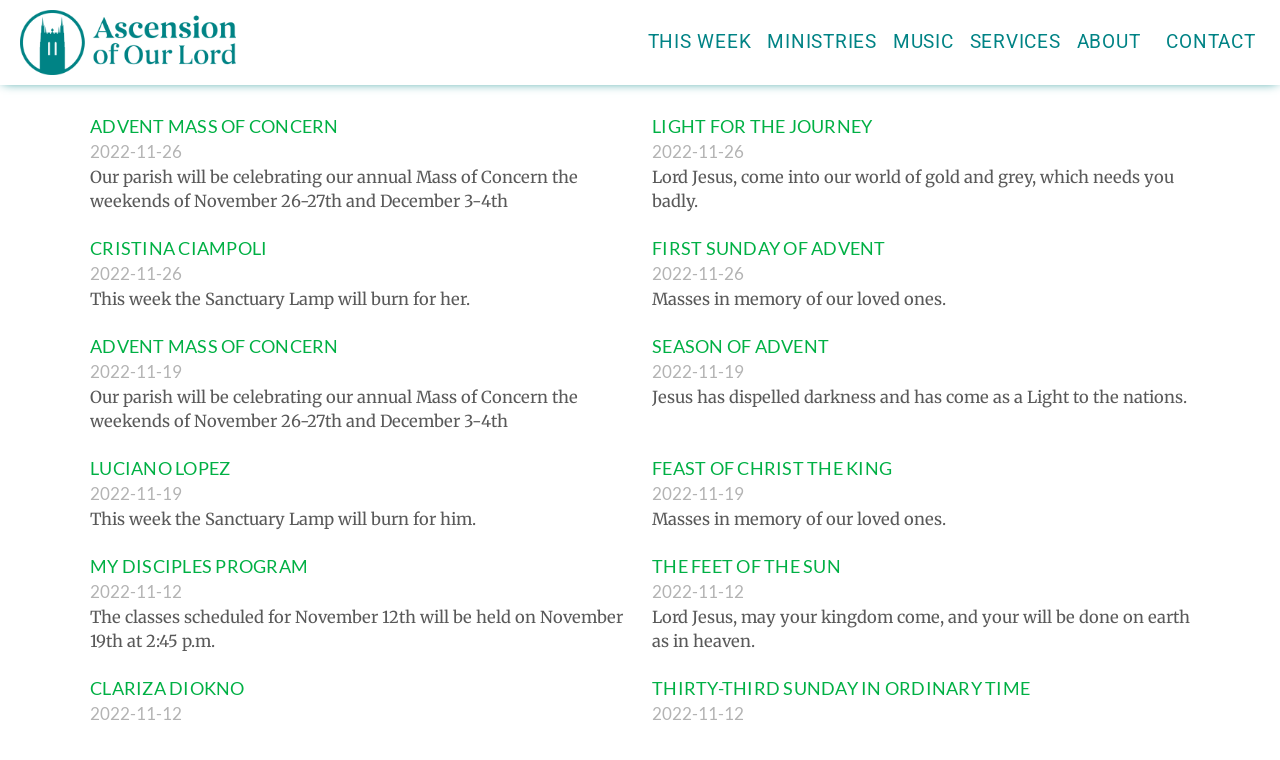

--- FILE ---
content_type: text/html; charset=UTF-8
request_url: https://ascensionofourlord.ca/2022/11/
body_size: 15288
content:
<!DOCTYPE html>
<html lang="en-CA">
<head>
	<meta charset="UTF-8">
	<meta name="viewport" content="width=device-width, initial-scale=1.0, viewport-fit=cover" />		<meta name='robots' content='noindex, follow' />
	<style>img:is([sizes="auto" i], [sizes^="auto," i]) { contain-intrinsic-size: 3000px 1500px }</style>
	
	<!-- This site is optimized with the Yoast SEO plugin v26.4 - https://yoast.com/wordpress/plugins/seo/ -->
	<title>November 2022 &#8226; Ascension of Our Lord</title>
	<meta property="og:locale" content="en_US" />
	<meta property="og:type" content="website" />
	<meta property="og:title" content="November 2022 &#8226; Ascension of Our Lord" />
	<meta property="og:url" content="https://ascensionofourlord.ca/2022/11/" />
	<meta property="og:site_name" content="Ascension of Our Lord" />
	<meta name="twitter:card" content="summary_large_image" />
	<script type="application/ld+json" class="yoast-schema-graph">{"@context":"https://schema.org","@graph":[{"@type":"CollectionPage","@id":"https://ascensionofourlord.ca/2022/11/","url":"https://ascensionofourlord.ca/2022/11/","name":"November 2022 &#8226; Ascension of Our Lord","isPartOf":{"@id":"https://ascensionofourlord.ca/#website"},"primaryImageOfPage":{"@id":"https://ascensionofourlord.ca/2022/11/#primaryimage"},"image":{"@id":"https://ascensionofourlord.ca/2022/11/#primaryimage"},"thumbnailUrl":"https://ascensionofourlord.ca/wp-content/uploads/2020/04/angel_Ascension-of-Our-Lord_square.jpg","breadcrumb":{"@id":"https://ascensionofourlord.ca/2022/11/#breadcrumb"},"inLanguage":"en-CA"},{"@type":"ImageObject","inLanguage":"en-CA","@id":"https://ascensionofourlord.ca/2022/11/#primaryimage","url":"https://ascensionofourlord.ca/wp-content/uploads/2020/04/angel_Ascension-of-Our-Lord_square.jpg","contentUrl":"https://ascensionofourlord.ca/wp-content/uploads/2020/04/angel_Ascension-of-Our-Lord_square.jpg","width":1280,"height":1280},{"@type":"BreadcrumbList","@id":"https://ascensionofourlord.ca/2022/11/#breadcrumb","itemListElement":[{"@type":"ListItem","position":1,"name":"Home","item":"https://ascensionofourlord.ca/"},{"@type":"ListItem","position":2,"name":"Archives for November 2022"}]},{"@type":"WebSite","@id":"https://ascensionofourlord.ca/#website","url":"https://ascensionofourlord.ca/","name":"Ascension of Our Lord","description":"Serving the English Catholic Community of Westmount, Quebec","publisher":{"@id":"https://ascensionofourlord.ca/#organization"},"potentialAction":[{"@type":"SearchAction","target":{"@type":"EntryPoint","urlTemplate":"https://ascensionofourlord.ca/?s={search_term_string}"},"query-input":{"@type":"PropertyValueSpecification","valueRequired":true,"valueName":"search_term_string"}}],"inLanguage":"en-CA"},{"@type":"Organization","@id":"https://ascensionofourlord.ca/#organization","name":"Ascension of Our Lord","url":"https://ascensionofourlord.ca/","logo":{"@type":"ImageObject","inLanguage":"en-CA","@id":"https://ascensionofourlord.ca/#/schema/logo/image/","url":"","contentUrl":"","caption":"Ascension of Our Lord"},"image":{"@id":"https://ascensionofourlord.ca/#/schema/logo/image/"},"sameAs":["https://www.facebook.com/AscensionWestmount/","https://www.youtube.com/user/AscensionofOurLord"]}]}</script>
	<!-- / Yoast SEO plugin. -->


<link rel='dns-prefetch' href='//maps.googleapis.com' />
<link rel='dns-prefetch' href='//fonts.googleapis.com' />
<link rel="alternate" type="application/rss+xml" title="Ascension of Our Lord &raquo; Feed" href="https://ascensionofourlord.ca/feed/" />
<link rel="alternate" type="application/rss+xml" title="Ascension of Our Lord &raquo; Comments Feed" href="https://ascensionofourlord.ca/comments/feed/" />
<script type="text/javascript">
/* <![CDATA[ */
window._wpemojiSettings = {"baseUrl":"https:\/\/s.w.org\/images\/core\/emoji\/16.0.1\/72x72\/","ext":".png","svgUrl":"https:\/\/s.w.org\/images\/core\/emoji\/16.0.1\/svg\/","svgExt":".svg","source":{"concatemoji":"https:\/\/ascensionofourlord.ca\/wp-includes\/js\/wp-emoji-release.min.js?ver=6.8.3"}};
/*! This file is auto-generated */
!function(s,n){var o,i,e;function c(e){try{var t={supportTests:e,timestamp:(new Date).valueOf()};sessionStorage.setItem(o,JSON.stringify(t))}catch(e){}}function p(e,t,n){e.clearRect(0,0,e.canvas.width,e.canvas.height),e.fillText(t,0,0);var t=new Uint32Array(e.getImageData(0,0,e.canvas.width,e.canvas.height).data),a=(e.clearRect(0,0,e.canvas.width,e.canvas.height),e.fillText(n,0,0),new Uint32Array(e.getImageData(0,0,e.canvas.width,e.canvas.height).data));return t.every(function(e,t){return e===a[t]})}function u(e,t){e.clearRect(0,0,e.canvas.width,e.canvas.height),e.fillText(t,0,0);for(var n=e.getImageData(16,16,1,1),a=0;a<n.data.length;a++)if(0!==n.data[a])return!1;return!0}function f(e,t,n,a){switch(t){case"flag":return n(e,"\ud83c\udff3\ufe0f\u200d\u26a7\ufe0f","\ud83c\udff3\ufe0f\u200b\u26a7\ufe0f")?!1:!n(e,"\ud83c\udde8\ud83c\uddf6","\ud83c\udde8\u200b\ud83c\uddf6")&&!n(e,"\ud83c\udff4\udb40\udc67\udb40\udc62\udb40\udc65\udb40\udc6e\udb40\udc67\udb40\udc7f","\ud83c\udff4\u200b\udb40\udc67\u200b\udb40\udc62\u200b\udb40\udc65\u200b\udb40\udc6e\u200b\udb40\udc67\u200b\udb40\udc7f");case"emoji":return!a(e,"\ud83e\udedf")}return!1}function g(e,t,n,a){var r="undefined"!=typeof WorkerGlobalScope&&self instanceof WorkerGlobalScope?new OffscreenCanvas(300,150):s.createElement("canvas"),o=r.getContext("2d",{willReadFrequently:!0}),i=(o.textBaseline="top",o.font="600 32px Arial",{});return e.forEach(function(e){i[e]=t(o,e,n,a)}),i}function t(e){var t=s.createElement("script");t.src=e,t.defer=!0,s.head.appendChild(t)}"undefined"!=typeof Promise&&(o="wpEmojiSettingsSupports",i=["flag","emoji"],n.supports={everything:!0,everythingExceptFlag:!0},e=new Promise(function(e){s.addEventListener("DOMContentLoaded",e,{once:!0})}),new Promise(function(t){var n=function(){try{var e=JSON.parse(sessionStorage.getItem(o));if("object"==typeof e&&"number"==typeof e.timestamp&&(new Date).valueOf()<e.timestamp+604800&&"object"==typeof e.supportTests)return e.supportTests}catch(e){}return null}();if(!n){if("undefined"!=typeof Worker&&"undefined"!=typeof OffscreenCanvas&&"undefined"!=typeof URL&&URL.createObjectURL&&"undefined"!=typeof Blob)try{var e="postMessage("+g.toString()+"("+[JSON.stringify(i),f.toString(),p.toString(),u.toString()].join(",")+"));",a=new Blob([e],{type:"text/javascript"}),r=new Worker(URL.createObjectURL(a),{name:"wpTestEmojiSupports"});return void(r.onmessage=function(e){c(n=e.data),r.terminate(),t(n)})}catch(e){}c(n=g(i,f,p,u))}t(n)}).then(function(e){for(var t in e)n.supports[t]=e[t],n.supports.everything=n.supports.everything&&n.supports[t],"flag"!==t&&(n.supports.everythingExceptFlag=n.supports.everythingExceptFlag&&n.supports[t]);n.supports.everythingExceptFlag=n.supports.everythingExceptFlag&&!n.supports.flag,n.DOMReady=!1,n.readyCallback=function(){n.DOMReady=!0}}).then(function(){return e}).then(function(){var e;n.supports.everything||(n.readyCallback(),(e=n.source||{}).concatemoji?t(e.concatemoji):e.wpemoji&&e.twemoji&&(t(e.twemoji),t(e.wpemoji)))}))}((window,document),window._wpemojiSettings);
/* ]]> */
</script>
<link rel='stylesheet' id='pt-cv-public-style-css' href='https://ascensionofourlord.ca/wp-content/plugins/content-views-query-and-display-post-page/public/assets/css/cv.css?ver=4.2' type='text/css' media='all' />
<style id='wp-emoji-styles-inline-css' type='text/css'>

	img.wp-smiley, img.emoji {
		display: inline !important;
		border: none !important;
		box-shadow: none !important;
		height: 1em !important;
		width: 1em !important;
		margin: 0 0.07em !important;
		vertical-align: -0.1em !important;
		background: none !important;
		padding: 0 !important;
	}
</style>
<style id='classic-theme-styles-inline-css' type='text/css'>
/*! This file is auto-generated */
.wp-block-button__link{color:#fff;background-color:#32373c;border-radius:9999px;box-shadow:none;text-decoration:none;padding:calc(.667em + 2px) calc(1.333em + 2px);font-size:1.125em}.wp-block-file__button{background:#32373c;color:#fff;text-decoration:none}
</style>
<style id='global-styles-inline-css' type='text/css'>
:root{--wp--preset--aspect-ratio--square: 1;--wp--preset--aspect-ratio--4-3: 4/3;--wp--preset--aspect-ratio--3-4: 3/4;--wp--preset--aspect-ratio--3-2: 3/2;--wp--preset--aspect-ratio--2-3: 2/3;--wp--preset--aspect-ratio--16-9: 16/9;--wp--preset--aspect-ratio--9-16: 9/16;--wp--preset--color--black: #000000;--wp--preset--color--cyan-bluish-gray: #abb8c3;--wp--preset--color--white: #ffffff;--wp--preset--color--pale-pink: #f78da7;--wp--preset--color--vivid-red: #cf2e2e;--wp--preset--color--luminous-vivid-orange: #ff6900;--wp--preset--color--luminous-vivid-amber: #fcb900;--wp--preset--color--light-green-cyan: #7bdcb5;--wp--preset--color--vivid-green-cyan: #00d084;--wp--preset--color--pale-cyan-blue: #8ed1fc;--wp--preset--color--vivid-cyan-blue: #0693e3;--wp--preset--color--vivid-purple: #9b51e0;--wp--preset--gradient--vivid-cyan-blue-to-vivid-purple: linear-gradient(135deg,rgba(6,147,227,1) 0%,rgb(155,81,224) 100%);--wp--preset--gradient--light-green-cyan-to-vivid-green-cyan: linear-gradient(135deg,rgb(122,220,180) 0%,rgb(0,208,130) 100%);--wp--preset--gradient--luminous-vivid-amber-to-luminous-vivid-orange: linear-gradient(135deg,rgba(252,185,0,1) 0%,rgba(255,105,0,1) 100%);--wp--preset--gradient--luminous-vivid-orange-to-vivid-red: linear-gradient(135deg,rgba(255,105,0,1) 0%,rgb(207,46,46) 100%);--wp--preset--gradient--very-light-gray-to-cyan-bluish-gray: linear-gradient(135deg,rgb(238,238,238) 0%,rgb(169,184,195) 100%);--wp--preset--gradient--cool-to-warm-spectrum: linear-gradient(135deg,rgb(74,234,220) 0%,rgb(151,120,209) 20%,rgb(207,42,186) 40%,rgb(238,44,130) 60%,rgb(251,105,98) 80%,rgb(254,248,76) 100%);--wp--preset--gradient--blush-light-purple: linear-gradient(135deg,rgb(255,206,236) 0%,rgb(152,150,240) 100%);--wp--preset--gradient--blush-bordeaux: linear-gradient(135deg,rgb(254,205,165) 0%,rgb(254,45,45) 50%,rgb(107,0,62) 100%);--wp--preset--gradient--luminous-dusk: linear-gradient(135deg,rgb(255,203,112) 0%,rgb(199,81,192) 50%,rgb(65,88,208) 100%);--wp--preset--gradient--pale-ocean: linear-gradient(135deg,rgb(255,245,203) 0%,rgb(182,227,212) 50%,rgb(51,167,181) 100%);--wp--preset--gradient--electric-grass: linear-gradient(135deg,rgb(202,248,128) 0%,rgb(113,206,126) 100%);--wp--preset--gradient--midnight: linear-gradient(135deg,rgb(2,3,129) 0%,rgb(40,116,252) 100%);--wp--preset--font-size--small: 13px;--wp--preset--font-size--medium: 20px;--wp--preset--font-size--large: 36px;--wp--preset--font-size--x-large: 42px;--wp--preset--spacing--20: 0.44rem;--wp--preset--spacing--30: 0.67rem;--wp--preset--spacing--40: 1rem;--wp--preset--spacing--50: 1.5rem;--wp--preset--spacing--60: 2.25rem;--wp--preset--spacing--70: 3.38rem;--wp--preset--spacing--80: 5.06rem;--wp--preset--shadow--natural: 6px 6px 9px rgba(0, 0, 0, 0.2);--wp--preset--shadow--deep: 12px 12px 50px rgba(0, 0, 0, 0.4);--wp--preset--shadow--sharp: 6px 6px 0px rgba(0, 0, 0, 0.2);--wp--preset--shadow--outlined: 6px 6px 0px -3px rgba(255, 255, 255, 1), 6px 6px rgba(0, 0, 0, 1);--wp--preset--shadow--crisp: 6px 6px 0px rgba(0, 0, 0, 1);}:where(.is-layout-flex){gap: 0.5em;}:where(.is-layout-grid){gap: 0.5em;}body .is-layout-flex{display: flex;}.is-layout-flex{flex-wrap: wrap;align-items: center;}.is-layout-flex > :is(*, div){margin: 0;}body .is-layout-grid{display: grid;}.is-layout-grid > :is(*, div){margin: 0;}:where(.wp-block-columns.is-layout-flex){gap: 2em;}:where(.wp-block-columns.is-layout-grid){gap: 2em;}:where(.wp-block-post-template.is-layout-flex){gap: 1.25em;}:where(.wp-block-post-template.is-layout-grid){gap: 1.25em;}.has-black-color{color: var(--wp--preset--color--black) !important;}.has-cyan-bluish-gray-color{color: var(--wp--preset--color--cyan-bluish-gray) !important;}.has-white-color{color: var(--wp--preset--color--white) !important;}.has-pale-pink-color{color: var(--wp--preset--color--pale-pink) !important;}.has-vivid-red-color{color: var(--wp--preset--color--vivid-red) !important;}.has-luminous-vivid-orange-color{color: var(--wp--preset--color--luminous-vivid-orange) !important;}.has-luminous-vivid-amber-color{color: var(--wp--preset--color--luminous-vivid-amber) !important;}.has-light-green-cyan-color{color: var(--wp--preset--color--light-green-cyan) !important;}.has-vivid-green-cyan-color{color: var(--wp--preset--color--vivid-green-cyan) !important;}.has-pale-cyan-blue-color{color: var(--wp--preset--color--pale-cyan-blue) !important;}.has-vivid-cyan-blue-color{color: var(--wp--preset--color--vivid-cyan-blue) !important;}.has-vivid-purple-color{color: var(--wp--preset--color--vivid-purple) !important;}.has-black-background-color{background-color: var(--wp--preset--color--black) !important;}.has-cyan-bluish-gray-background-color{background-color: var(--wp--preset--color--cyan-bluish-gray) !important;}.has-white-background-color{background-color: var(--wp--preset--color--white) !important;}.has-pale-pink-background-color{background-color: var(--wp--preset--color--pale-pink) !important;}.has-vivid-red-background-color{background-color: var(--wp--preset--color--vivid-red) !important;}.has-luminous-vivid-orange-background-color{background-color: var(--wp--preset--color--luminous-vivid-orange) !important;}.has-luminous-vivid-amber-background-color{background-color: var(--wp--preset--color--luminous-vivid-amber) !important;}.has-light-green-cyan-background-color{background-color: var(--wp--preset--color--light-green-cyan) !important;}.has-vivid-green-cyan-background-color{background-color: var(--wp--preset--color--vivid-green-cyan) !important;}.has-pale-cyan-blue-background-color{background-color: var(--wp--preset--color--pale-cyan-blue) !important;}.has-vivid-cyan-blue-background-color{background-color: var(--wp--preset--color--vivid-cyan-blue) !important;}.has-vivid-purple-background-color{background-color: var(--wp--preset--color--vivid-purple) !important;}.has-black-border-color{border-color: var(--wp--preset--color--black) !important;}.has-cyan-bluish-gray-border-color{border-color: var(--wp--preset--color--cyan-bluish-gray) !important;}.has-white-border-color{border-color: var(--wp--preset--color--white) !important;}.has-pale-pink-border-color{border-color: var(--wp--preset--color--pale-pink) !important;}.has-vivid-red-border-color{border-color: var(--wp--preset--color--vivid-red) !important;}.has-luminous-vivid-orange-border-color{border-color: var(--wp--preset--color--luminous-vivid-orange) !important;}.has-luminous-vivid-amber-border-color{border-color: var(--wp--preset--color--luminous-vivid-amber) !important;}.has-light-green-cyan-border-color{border-color: var(--wp--preset--color--light-green-cyan) !important;}.has-vivid-green-cyan-border-color{border-color: var(--wp--preset--color--vivid-green-cyan) !important;}.has-pale-cyan-blue-border-color{border-color: var(--wp--preset--color--pale-cyan-blue) !important;}.has-vivid-cyan-blue-border-color{border-color: var(--wp--preset--color--vivid-cyan-blue) !important;}.has-vivid-purple-border-color{border-color: var(--wp--preset--color--vivid-purple) !important;}.has-vivid-cyan-blue-to-vivid-purple-gradient-background{background: var(--wp--preset--gradient--vivid-cyan-blue-to-vivid-purple) !important;}.has-light-green-cyan-to-vivid-green-cyan-gradient-background{background: var(--wp--preset--gradient--light-green-cyan-to-vivid-green-cyan) !important;}.has-luminous-vivid-amber-to-luminous-vivid-orange-gradient-background{background: var(--wp--preset--gradient--luminous-vivid-amber-to-luminous-vivid-orange) !important;}.has-luminous-vivid-orange-to-vivid-red-gradient-background{background: var(--wp--preset--gradient--luminous-vivid-orange-to-vivid-red) !important;}.has-very-light-gray-to-cyan-bluish-gray-gradient-background{background: var(--wp--preset--gradient--very-light-gray-to-cyan-bluish-gray) !important;}.has-cool-to-warm-spectrum-gradient-background{background: var(--wp--preset--gradient--cool-to-warm-spectrum) !important;}.has-blush-light-purple-gradient-background{background: var(--wp--preset--gradient--blush-light-purple) !important;}.has-blush-bordeaux-gradient-background{background: var(--wp--preset--gradient--blush-bordeaux) !important;}.has-luminous-dusk-gradient-background{background: var(--wp--preset--gradient--luminous-dusk) !important;}.has-pale-ocean-gradient-background{background: var(--wp--preset--gradient--pale-ocean) !important;}.has-electric-grass-gradient-background{background: var(--wp--preset--gradient--electric-grass) !important;}.has-midnight-gradient-background{background: var(--wp--preset--gradient--midnight) !important;}.has-small-font-size{font-size: var(--wp--preset--font-size--small) !important;}.has-medium-font-size{font-size: var(--wp--preset--font-size--medium) !important;}.has-large-font-size{font-size: var(--wp--preset--font-size--large) !important;}.has-x-large-font-size{font-size: var(--wp--preset--font-size--x-large) !important;}
:where(.wp-block-post-template.is-layout-flex){gap: 1.25em;}:where(.wp-block-post-template.is-layout-grid){gap: 1.25em;}
:where(.wp-block-columns.is-layout-flex){gap: 2em;}:where(.wp-block-columns.is-layout-grid){gap: 2em;}
:root :where(.wp-block-pullquote){font-size: 1.5em;line-height: 1.6;}
</style>
<link rel='stylesheet' id='contact-form-7-css' href='https://ascensionofourlord.ca/wp-content/plugins/contact-form-7/includes/css/styles.css?ver=6.1.3' type='text/css' media='all' />
<link rel='stylesheet' id='parent-style-css' href='https://ascensionofourlord.ca/wp-content/themes/onepress/style.css?ver=6.8.3' type='text/css' media='all' />
<link rel='stylesheet' id='onepress-fonts-css' href='https://fonts.googleapis.com/css?family=Raleway%3A400%2C500%2C600%2C700%2C300%2C100%2C800%2C900%7COpen+Sans%3A400%2C300%2C300italic%2C400italic%2C600%2C600italic%2C700%2C700italic&#038;subset=latin%2Clatin-ext&#038;display=swap&#038;ver=2.3.16' type='text/css' media='all' />
<link rel='stylesheet' id='onepress-animate-css' href='https://ascensionofourlord.ca/wp-content/themes/onepress/assets/css/animate.min.css?ver=2.3.16' type='text/css' media='all' />
<link rel='stylesheet' id='onepress-fa-css' href='https://ascensionofourlord.ca/wp-content/themes/onepress/assets/fontawesome-v6/css/all.min.css?ver=6.5.1' type='text/css' media='all' />
<link rel='stylesheet' id='onepress-fa-shims-css' href='https://ascensionofourlord.ca/wp-content/themes/onepress/assets/fontawesome-v6/css/v4-shims.min.css?ver=6.5.1' type='text/css' media='all' />
<link rel='stylesheet' id='onepress-bootstrap-css' href='https://ascensionofourlord.ca/wp-content/themes/onepress/assets/css/bootstrap.min.css?ver=2.3.16' type='text/css' media='all' />
<link rel='stylesheet' id='onepress-style-css' href='https://ascensionofourlord.ca/wp-content/themes/onepress/style.css?ver=6.8.3' type='text/css' media='all' />
<style id='onepress-style-inline-css' type='text/css'>
#main .video-section section.hero-slideshow-wrapper{background:transparent}.hero-slideshow-wrapper:after{position:absolute;top:0px;left:0px;width:100%;height:100%;background-color:rgba(0,0,0,0.3);display:block;content:""}#parallax-hero .jarallax-container .parallax-bg:before{background-color:rgba(0,0,0,0.3)}.body-desktop .parallax-hero .hero-slideshow-wrapper:after{display:none!important}#parallax-hero>.parallax-bg::before{background-color:rgba(0,0,0,0.3);opacity:1}.body-desktop .parallax-hero .hero-slideshow-wrapper:after{display:none!important}#footer-widgets{}.gallery-carousel .g-item{padding:0px 10px}.gallery-carousel-wrap{margin-left:-10px;margin-right:-10px}.gallery-grid .g-item,.gallery-masonry .g-item .inner{padding:10px}.gallery-grid-wrap,.gallery-masonry-wrap{margin-left:-10px;margin-right:-10px}.gallery-justified-wrap{margin-left:-20px;margin-right:-20px}
</style>
<link rel='stylesheet' id='onepress-gallery-lightgallery-css' href='https://ascensionofourlord.ca/wp-content/themes/onepress/assets/css/lightgallery.css?ver=6.8.3' type='text/css' media='all' />
<link rel='stylesheet' id='elementor-frontend-css' href='https://ascensionofourlord.ca/wp-content/plugins/elementor/assets/css/frontend.min.css?ver=3.33.2' type='text/css' media='all' />
<link rel='stylesheet' id='widget-image-css' href='https://ascensionofourlord.ca/wp-content/plugins/elementor/assets/css/widget-image.min.css?ver=3.33.2' type='text/css' media='all' />
<link rel='stylesheet' id='widget-nav-menu-css' href='https://ascensionofourlord.ca/wp-content/plugins/elementor-pro/assets/css/widget-nav-menu.min.css?ver=3.33.1' type='text/css' media='all' />
<link rel='stylesheet' id='widget-search-form-css' href='https://ascensionofourlord.ca/wp-content/plugins/elementor-pro/assets/css/widget-search-form.min.css?ver=3.33.1' type='text/css' media='all' />
<link rel='stylesheet' id='elementor-icons-shared-0-css' href='https://ascensionofourlord.ca/wp-content/plugins/elementor/assets/lib/font-awesome/css/fontawesome.min.css?ver=5.15.3' type='text/css' media='all' />
<link rel='stylesheet' id='elementor-icons-fa-solid-css' href='https://ascensionofourlord.ca/wp-content/plugins/elementor/assets/lib/font-awesome/css/solid.min.css?ver=5.15.3' type='text/css' media='all' />
<link rel='stylesheet' id='widget-social-icons-css' href='https://ascensionofourlord.ca/wp-content/plugins/elementor/assets/css/widget-social-icons.min.css?ver=3.33.2' type='text/css' media='all' />
<link rel='stylesheet' id='e-apple-webkit-css' href='https://ascensionofourlord.ca/wp-content/plugins/elementor/assets/css/conditionals/apple-webkit.min.css?ver=3.33.2' type='text/css' media='all' />
<link rel='stylesheet' id='widget-posts-css' href='https://ascensionofourlord.ca/wp-content/plugins/elementor-pro/assets/css/widget-posts.min.css?ver=3.33.1' type='text/css' media='all' />
<link rel='stylesheet' id='elementor-icons-css' href='https://ascensionofourlord.ca/wp-content/plugins/elementor/assets/lib/eicons/css/elementor-icons.min.css?ver=5.44.0' type='text/css' media='all' />
<link rel='stylesheet' id='elementor-post-1966-css' href='https://ascensionofourlord.ca/wp-content/uploads/elementor/css/post-1966.css?ver=1764126456' type='text/css' media='all' />
<link rel='stylesheet' id='font-awesome-5-all-css' href='https://ascensionofourlord.ca/wp-content/plugins/elementor/assets/lib/font-awesome/css/all.min.css?ver=3.33.2' type='text/css' media='all' />
<link rel='stylesheet' id='font-awesome-4-shim-css' href='https://ascensionofourlord.ca/wp-content/plugins/elementor/assets/lib/font-awesome/css/v4-shims.min.css?ver=3.33.2' type='text/css' media='all' />
<link rel='stylesheet' id='elementor-post-4288-css' href='https://ascensionofourlord.ca/wp-content/uploads/elementor/css/post-4288.css?ver=1764126456' type='text/css' media='all' />
<link rel='stylesheet' id='elementor-post-4188-css' href='https://ascensionofourlord.ca/wp-content/uploads/elementor/css/post-4188.css?ver=1764126456' type='text/css' media='all' />
<link rel='stylesheet' id='elementor-post-4136-css' href='https://ascensionofourlord.ca/wp-content/uploads/elementor/css/post-4136.css?ver=1764127241' type='text/css' media='all' />
<link rel='stylesheet' id='onepress-plus-style-css' href='https://ascensionofourlord.ca/wp-content/plugins/onepress-plus/onepress-plus.css?ver=2.3.12' type='text/css' media='all' />
<link rel='stylesheet' id='call-now-button-modern-style-css' href='https://ascensionofourlord.ca/wp-content/plugins/call-now-button/resources/style/modern.css?ver=1.5.5' type='text/css' media='all' />
<link rel='stylesheet' id='elementor-gf-local-roboto-css' href='https://ascensionofourlord.ca/wp-content/uploads/elementor/google-fonts/css/roboto.css?ver=1743817884' type='text/css' media='all' />
<link rel='stylesheet' id='elementor-gf-local-robotoslab-css' href='https://ascensionofourlord.ca/wp-content/uploads/elementor/google-fonts/css/robotoslab.css?ver=1743817899' type='text/css' media='all' />
<link rel='stylesheet' id='elementor-gf-local-merriweather-css' href='https://ascensionofourlord.ca/wp-content/uploads/elementor/google-fonts/css/merriweather.css?ver=1743817912' type='text/css' media='all' />
<link rel='stylesheet' id='elementor-gf-local-oswald-css' href='https://ascensionofourlord.ca/wp-content/uploads/elementor/google-fonts/css/oswald.css?ver=1743817917' type='text/css' media='all' />
<link rel='stylesheet' id='elementor-gf-local-lato-css' href='https://ascensionofourlord.ca/wp-content/uploads/elementor/google-fonts/css/lato.css?ver=1743817920' type='text/css' media='all' />
<link rel='stylesheet' id='elementor-icons-fa-brands-css' href='https://ascensionofourlord.ca/wp-content/plugins/elementor/assets/lib/font-awesome/css/brands.min.css?ver=5.15.3' type='text/css' media='all' />
<script type="text/javascript" src="https://ascensionofourlord.ca/wp-includes/js/jquery/jquery.min.js?ver=3.7.1" id="jquery-core-js"></script>
<script type="text/javascript" src="https://ascensionofourlord.ca/wp-includes/js/jquery/jquery-migrate.min.js?ver=3.4.1" id="jquery-migrate-js"></script>
<script type="text/javascript" src="https://ascensionofourlord.ca/wp-content/plugins/elementor/assets/lib/font-awesome/js/v4-shims.min.js?ver=3.33.2" id="font-awesome-4-shim-js"></script>
<link rel="https://api.w.org/" href="https://ascensionofourlord.ca/wp-json/" /><link rel="EditURI" type="application/rsd+xml" title="RSD" href="https://ascensionofourlord.ca/xmlrpc.php?rsd" />
<meta name="generator" content="WordPress 6.8.3" />
<meta name="generator" content="Elementor 3.33.2; features: additional_custom_breakpoints; settings: css_print_method-external, google_font-enabled, font_display-auto">
			<style>
				.e-con.e-parent:nth-of-type(n+4):not(.e-lazyloaded):not(.e-no-lazyload),
				.e-con.e-parent:nth-of-type(n+4):not(.e-lazyloaded):not(.e-no-lazyload) * {
					background-image: none !important;
				}
				@media screen and (max-height: 1024px) {
					.e-con.e-parent:nth-of-type(n+3):not(.e-lazyloaded):not(.e-no-lazyload),
					.e-con.e-parent:nth-of-type(n+3):not(.e-lazyloaded):not(.e-no-lazyload) * {
						background-image: none !important;
					}
				}
				@media screen and (max-height: 640px) {
					.e-con.e-parent:nth-of-type(n+2):not(.e-lazyloaded):not(.e-no-lazyload),
					.e-con.e-parent:nth-of-type(n+2):not(.e-lazyloaded):not(.e-no-lazyload) * {
						background-image: none !important;
					}
				}
			</style>
			<link rel="icon" href="https://ascensionofourlord.ca/wp-content/uploads/2019/05/cropped-Ascension-icon-white-512x512-1-32x32.png" sizes="32x32" />
<link rel="icon" href="https://ascensionofourlord.ca/wp-content/uploads/2019/05/cropped-Ascension-icon-white-512x512-1-192x192.png" sizes="192x192" />
<link rel="apple-touch-icon" href="https://ascensionofourlord.ca/wp-content/uploads/2019/05/cropped-Ascension-icon-white-512x512-1-180x180.png" />
<meta name="msapplication-TileImage" content="https://ascensionofourlord.ca/wp-content/uploads/2019/05/cropped-Ascension-icon-white-512x512-1-270x270.png" />
<style class="wp-typography-print-styles" type="text/css">
 
  
  
  
  
  
  
 
</style></head>
<body class="archive date wp-custom-logo wp-theme-onepress wp-child-theme-ascension eio-default esm-default group-blog site-header-sticky elementor-page-4136 elementor-default elementor-template-full-width elementor-kit-1966">
		<header data-elementor-type="header" data-elementor-id="4288" class="elementor elementor-4288 elementor-location-header" data-elementor-post-type="elementor_library">
					<section class="elementor-section elementor-top-section elementor-element elementor-element-6adff25 elementor-section-full_width elementor-section-content-middle elementor-section-height-default elementor-section-height-default" data-id="6adff25" data-element_type="section">
							<div class="elementor-background-overlay"></div>
							<div class="elementor-container elementor-column-gap-default">
					<div class="elementor-column elementor-col-33 elementor-top-column elementor-element elementor-element-26457cf" data-id="26457cf" data-element_type="column">
			<div class="elementor-widget-wrap elementor-element-populated">
						<div class="elementor-element elementor-element-a35c4ab elementor-widget elementor-widget-theme-site-logo elementor-widget-image" data-id="a35c4ab" data-element_type="widget" data-widget_type="theme-site-logo.default">
				<div class="elementor-widget-container">
											<a href="https://ascensionofourlord.ca">
			<img fetchpriority="high" width="600" height="180" src="https://ascensionofourlord.ca/wp-content/uploads/2019/05/Ascension-logo-600.png" class="attachment-full size-full wp-image-1793" alt="" srcset="https://ascensionofourlord.ca/wp-content/uploads/2019/05/Ascension-logo-600.png 600w, https://ascensionofourlord.ca/wp-content/uploads/2019/05/Ascension-logo-600-300x90.png 300w" sizes="(max-width: 600px) 100vw, 600px" />				</a>
											</div>
				</div>
					</div>
		</div>
				<div class="elementor-column elementor-col-66 elementor-top-column elementor-element elementor-element-65a004c" data-id="65a004c" data-element_type="column">
			<div class="elementor-widget-wrap elementor-element-populated">
						<div class="elementor-element elementor-element-24066612 elementor-nav-menu__align-end elementor-nav-menu--stretch elementor-nav-menu--dropdown-tablet elementor-nav-menu__text-align-aside elementor-nav-menu--toggle elementor-nav-menu--burger elementor-widget elementor-widget-nav-menu" data-id="24066612" data-element_type="widget" data-settings="{&quot;full_width&quot;:&quot;stretch&quot;,&quot;submenu_icon&quot;:{&quot;value&quot;:&quot;&lt;i class=\&quot;\&quot; aria-hidden=\&quot;true\&quot;&gt;&lt;\/i&gt;&quot;,&quot;library&quot;:&quot;&quot;},&quot;layout&quot;:&quot;horizontal&quot;,&quot;toggle&quot;:&quot;burger&quot;}" data-widget_type="nav-menu.default">
				<div class="elementor-widget-container">
								<nav aria-label="Menu" class="elementor-nav-menu--main elementor-nav-menu__container elementor-nav-menu--layout-horizontal e--pointer-none">
				<ul id="menu-1-24066612" class="elementor-nav-menu"><li class="menu-item menu-item-type-post_type menu-item-object-page menu-item-2327"><a href="https://ascensionofourlord.ca/this_week/" class="elementor-item">This Week</a></li>
<li class="menu-item menu-item-type-post_type menu-item-object-page menu-item-6904"><a href="https://ascensionofourlord.ca/ministries/" class="elementor-item">Ministries</a></li>
<li class="menu-item menu-item-type-post_type menu-item-object-page menu-item-22521"><a href="https://ascensionofourlord.ca/music/" class="elementor-item">Music</a></li>
<li class="menu-item menu-item-type-post_type menu-item-object-page menu-item-4707"><a href="https://ascensionofourlord.ca/services/" class="elementor-item">Services</a></li>
<li class="menu-item menu-item-type-post_type menu-item-object-page menu-item-has-children menu-item-4839"><a href="https://ascensionofourlord.ca/welcome/" class="elementor-item">About</a>
<ul class="sub-menu elementor-nav-menu--dropdown">
	<li class="menu-item menu-item-type-post_type menu-item-object-page menu-item-4840"><a href="https://ascensionofourlord.ca/welcome/" class="elementor-sub-item">Welcome</a></li>
	<li class="menu-item menu-item-type-post_type menu-item-object-page menu-item-4752"><a href="https://ascensionofourlord.ca/parish-life/" class="elementor-sub-item">Parish Life</a></li>
	<li class="menu-item menu-item-type-post_type menu-item-object-page menu-item-5286"><a href="https://ascensionofourlord.ca/resources/" class="elementor-sub-item">Resources</a></li>
	<li class="menu-item menu-item-type-custom menu-item-object-custom menu-item-14093"><a href="https://campaign.ascensionofourlord.ca/" class="elementor-sub-item">Campaign</a></li>
	<li class="menu-item menu-item-type-post_type menu-item-object-page menu-item-5178"><a href="https://ascensionofourlord.ca/achival-photos/" class="elementor-sub-item">Archival Photos</a></li>
</ul>
</li>
<li class="menu-item menu-item-type-post_type menu-item-object-page menu-item-4474"><a href="https://ascensionofourlord.ca/contact/" class="elementor-item">Contact</a></li>
</ul>			</nav>
					<div class="elementor-menu-toggle" role="button" tabindex="0" aria-label="Menu Toggle" aria-expanded="false">
			<i aria-hidden="true" role="presentation" class="elementor-menu-toggle__icon--open eicon-menu-bar"></i><i aria-hidden="true" role="presentation" class="elementor-menu-toggle__icon--close eicon-close"></i>		</div>
					<nav class="elementor-nav-menu--dropdown elementor-nav-menu__container" aria-hidden="true">
				<ul id="menu-2-24066612" class="elementor-nav-menu"><li class="menu-item menu-item-type-post_type menu-item-object-page menu-item-2327"><a href="https://ascensionofourlord.ca/this_week/" class="elementor-item" tabindex="-1">This Week</a></li>
<li class="menu-item menu-item-type-post_type menu-item-object-page menu-item-6904"><a href="https://ascensionofourlord.ca/ministries/" class="elementor-item" tabindex="-1">Ministries</a></li>
<li class="menu-item menu-item-type-post_type menu-item-object-page menu-item-22521"><a href="https://ascensionofourlord.ca/music/" class="elementor-item" tabindex="-1">Music</a></li>
<li class="menu-item menu-item-type-post_type menu-item-object-page menu-item-4707"><a href="https://ascensionofourlord.ca/services/" class="elementor-item" tabindex="-1">Services</a></li>
<li class="menu-item menu-item-type-post_type menu-item-object-page menu-item-has-children menu-item-4839"><a href="https://ascensionofourlord.ca/welcome/" class="elementor-item" tabindex="-1">About</a>
<ul class="sub-menu elementor-nav-menu--dropdown">
	<li class="menu-item menu-item-type-post_type menu-item-object-page menu-item-4840"><a href="https://ascensionofourlord.ca/welcome/" class="elementor-sub-item" tabindex="-1">Welcome</a></li>
	<li class="menu-item menu-item-type-post_type menu-item-object-page menu-item-4752"><a href="https://ascensionofourlord.ca/parish-life/" class="elementor-sub-item" tabindex="-1">Parish Life</a></li>
	<li class="menu-item menu-item-type-post_type menu-item-object-page menu-item-5286"><a href="https://ascensionofourlord.ca/resources/" class="elementor-sub-item" tabindex="-1">Resources</a></li>
	<li class="menu-item menu-item-type-custom menu-item-object-custom menu-item-14093"><a href="https://campaign.ascensionofourlord.ca/" class="elementor-sub-item" tabindex="-1">Campaign</a></li>
	<li class="menu-item menu-item-type-post_type menu-item-object-page menu-item-5178"><a href="https://ascensionofourlord.ca/achival-photos/" class="elementor-sub-item" tabindex="-1">Archival Photos</a></li>
</ul>
</li>
<li class="menu-item menu-item-type-post_type menu-item-object-page menu-item-4474"><a href="https://ascensionofourlord.ca/contact/" class="elementor-item" tabindex="-1">Contact</a></li>
</ul>			</nav>
						</div>
				</div>
					</div>
		</div>
					</div>
		</section>
				</header>
				<div data-elementor-type="archive" data-elementor-id="4136" class="elementor elementor-4136 elementor-location-archive" data-elementor-post-type="elementor_library">
					<section class="elementor-section elementor-top-section elementor-element elementor-element-263d499 elementor-section-boxed elementor-section-height-default elementor-section-height-default" data-id="263d499" data-element_type="section">
						<div class="elementor-container elementor-column-gap-default">
					<div class="elementor-column elementor-col-100 elementor-top-column elementor-element elementor-element-811d3dc" data-id="811d3dc" data-element_type="column">
			<div class="elementor-widget-wrap elementor-element-populated">
						<div class="elementor-element elementor-element-8f01ff1 elementor-grid-2 elementor-posts--thumbnail-none elementor-grid-tablet-2 elementor-grid-mobile-1 elementor-widget elementor-widget-archive-posts" data-id="8f01ff1" data-element_type="widget" data-settings="{&quot;archive_classic_columns&quot;:&quot;2&quot;,&quot;archive_classic_row_gap&quot;:{&quot;unit&quot;:&quot;px&quot;,&quot;size&quot;:13,&quot;sizes&quot;:[]},&quot;archive_classic_columns_tablet&quot;:&quot;2&quot;,&quot;archive_classic_columns_mobile&quot;:&quot;1&quot;,&quot;archive_classic_row_gap_tablet&quot;:{&quot;unit&quot;:&quot;px&quot;,&quot;size&quot;:&quot;&quot;,&quot;sizes&quot;:[]},&quot;archive_classic_row_gap_mobile&quot;:{&quot;unit&quot;:&quot;px&quot;,&quot;size&quot;:&quot;&quot;,&quot;sizes&quot;:[]},&quot;pagination_type&quot;:&quot;numbers&quot;}" data-widget_type="archive-posts.archive_classic">
				<div class="elementor-widget-container">
							<div class="elementor-posts-container elementor-posts elementor-posts--skin-classic elementor-grid" role="list">
				<article class="elementor-post elementor-grid-item post-15992 post type-post status-publish format-standard has-post-thumbnail hentry category-parish" role="listitem">
				<div class="elementor-post__text">
				<h3 class="elementor-post__title">
			<a href="https://ascensionofourlord.ca/in-our-parish-2022-11-27/" >
				ADVENT MASS OF CONCERN			</a>
		</h3>
				<div class="elementor-post__meta-data">
					<span class="elementor-post-date">
			2022-11-26		</span>
				</div>
				<div class="elementor-post__excerpt">
			<p>Our parish will be celebrating our annual Mass of Concern the weekends of November 26-27th and December 3-4th</p>
		</div>
				</div>
				</article>
				<article class="elementor-post elementor-grid-item post-15976 post type-post status-publish format-standard has-post-thumbnail hentry category-reflection" role="listitem">
				<div class="elementor-post__text">
				<h3 class="elementor-post__title">
			<a href="https://ascensionofourlord.ca/reflection-2022-11-27/" >
				LIGHT FOR THE JOURNEY			</a>
		</h3>
				<div class="elementor-post__meta-data">
					<span class="elementor-post-date">
			2022-11-26		</span>
				</div>
				<div class="elementor-post__excerpt">
			<p>Lord Jesus, come into our world of gold and grey, which needs you badly.</p>
		</div>
				</div>
				</article>
				<article class="elementor-post elementor-grid-item post-15970 post type-post status-publish format-standard has-post-thumbnail hentry category-lamp" role="listitem">
				<div class="elementor-post__text">
				<h3 class="elementor-post__title">
			<a href="https://ascensionofourlord.ca/sanctuary-lamp-2022-11-27/" >
				CRISTINA CIAMPOLI			</a>
		</h3>
				<div class="elementor-post__meta-data">
					<span class="elementor-post-date">
			2022-11-26		</span>
				</div>
				<div class="elementor-post__excerpt">
			<p>This week the Sanctuary Lamp will burn for&nbsp;her.</p>
		</div>
				</div>
				</article>
				<article class="elementor-post elementor-grid-item post-15962 post type-post status-publish format-standard has-post-thumbnail hentry category-masses" role="listitem">
				<div class="elementor-post__text">
				<h3 class="elementor-post__title">
			<a href="https://ascensionofourlord.ca/masses-2022-11-27/" >
				FIRST SUNDAY OF ADVENT			</a>
		</h3>
				<div class="elementor-post__meta-data">
					<span class="elementor-post-date">
			2022-11-26		</span>
				</div>
				<div class="elementor-post__excerpt">
			<p>Masses in memory of our loved ones.</p>
		</div>
				</div>
				</article>
				<article class="elementor-post elementor-grid-item post-15949 post type-post status-publish format-standard has-post-thumbnail hentry category-parish" role="listitem">
				<div class="elementor-post__text">
				<h3 class="elementor-post__title">
			<a href="https://ascensionofourlord.ca/in-our-parish-2022-11-20/" >
				ADVENT MASS OF CONCERN			</a>
		</h3>
				<div class="elementor-post__meta-data">
					<span class="elementor-post-date">
			2022-11-19		</span>
				</div>
				<div class="elementor-post__excerpt">
			<p>Our parish will be celebrating our annual Mass of Concern the weekends of November 26-27th and December 3-4th</p>
		</div>
				</div>
				</article>
				<article class="elementor-post elementor-grid-item post-15944 post type-post status-publish format-standard has-post-thumbnail hentry category-reflection" role="listitem">
				<div class="elementor-post__text">
				<h3 class="elementor-post__title">
			<a href="https://ascensionofourlord.ca/reflection-2022-11-20/" >
				SEASON OF ADVENT			</a>
		</h3>
				<div class="elementor-post__meta-data">
					<span class="elementor-post-date">
			2022-11-19		</span>
				</div>
				<div class="elementor-post__excerpt">
			<p>Jesus has dispelled darkness and has come as a Light to the nations.</p>
		</div>
				</div>
				</article>
				<article class="elementor-post elementor-grid-item post-15936 post type-post status-publish format-standard has-post-thumbnail hentry category-lamp" role="listitem">
				<div class="elementor-post__text">
				<h3 class="elementor-post__title">
			<a href="https://ascensionofourlord.ca/sanctuary-lamp-2022-11-20/" >
				LUCIANO LOPEZ			</a>
		</h3>
				<div class="elementor-post__meta-data">
					<span class="elementor-post-date">
			2022-11-19		</span>
				</div>
				<div class="elementor-post__excerpt">
			<p>This week the Sanctuary Lamp will burn for&nbsp;him.</p>
		</div>
				</div>
				</article>
				<article class="elementor-post elementor-grid-item post-15930 post type-post status-publish format-standard has-post-thumbnail hentry category-masses" role="listitem">
				<div class="elementor-post__text">
				<h3 class="elementor-post__title">
			<a href="https://ascensionofourlord.ca/masses-2022-11-20/" >
				FEAST OF CHRIST THE KING			</a>
		</h3>
				<div class="elementor-post__meta-data">
					<span class="elementor-post-date">
			2022-11-19		</span>
				</div>
				<div class="elementor-post__excerpt">
			<p>Masses in memory of our loved ones.</p>
		</div>
				</div>
				</article>
				<article class="elementor-post elementor-grid-item post-15914 post type-post status-publish format-standard has-post-thumbnail hentry category-parish" role="listitem">
				<div class="elementor-post__text">
				<h3 class="elementor-post__title">
			<a href="https://ascensionofourlord.ca/in-our-parish-2022-11-13/" >
				MY DISCIPLES PROGRAM			</a>
		</h3>
				<div class="elementor-post__meta-data">
					<span class="elementor-post-date">
			2022-11-12		</span>
				</div>
				<div class="elementor-post__excerpt">
			<p>The classes scheduled for November 12th will be held on November 19th at 2:45 p.m.</p>
		</div>
				</div>
				</article>
				<article class="elementor-post elementor-grid-item post-15903 post type-post status-publish format-standard has-post-thumbnail hentry category-reflection" role="listitem">
				<div class="elementor-post__text">
				<h3 class="elementor-post__title">
			<a href="https://ascensionofourlord.ca/reflection-2022-11-13/" >
				THE FEET OF THE SUN			</a>
		</h3>
				<div class="elementor-post__meta-data">
					<span class="elementor-post-date">
			2022-11-12		</span>
				</div>
				<div class="elementor-post__excerpt">
			<p>Lord Jesus, may your kingdom come, and your will be done on earth as in heaven.</p>
		</div>
				</div>
				</article>
				<article class="elementor-post elementor-grid-item post-15897 post type-post status-publish format-standard has-post-thumbnail hentry category-lamp" role="listitem">
				<div class="elementor-post__text">
				<h3 class="elementor-post__title">
			<a href="https://ascensionofourlord.ca/sanctuary-lamp-2022-11-13/" >
				CLARIZA DIOKNO			</a>
		</h3>
				<div class="elementor-post__meta-data">
					<span class="elementor-post-date">
			2022-11-12		</span>
				</div>
				<div class="elementor-post__excerpt">
			<p>This week the Sanctuary Lamp will burn for&nbsp;her.</p>
		</div>
				</div>
				</article>
				<article class="elementor-post elementor-grid-item post-15888 post type-post status-publish format-standard has-post-thumbnail hentry category-masses" role="listitem">
				<div class="elementor-post__text">
				<h3 class="elementor-post__title">
			<a href="https://ascensionofourlord.ca/masses-2022-11-13/" >
				THIRTY-THIRD SUNDAY IN ORDINARY TIME			</a>
		</h3>
				<div class="elementor-post__meta-data">
					<span class="elementor-post-date">
			2022-11-12		</span>
				</div>
				<div class="elementor-post__excerpt">
			<p>Masses in memory of our loved ones.</p>
		</div>
				</div>
				</article>
				<article class="elementor-post elementor-grid-item post-15825 post type-post status-publish format-standard has-post-thumbnail hentry category-reflection" role="listitem">
				<div class="elementor-post__text">
				<h3 class="elementor-post__title">
			<a href="https://ascensionofourlord.ca/reflection-2022-11-06/" >
				A NEW BREAKTHROUGH			</a>
		</h3>
				<div class="elementor-post__meta-data">
					<span class="elementor-post-date">
			2022-11-05		</span>
				</div>
				<div class="elementor-post__excerpt">
			<p>Lord, give us this day a renewal of faith in eternal life.</p>
		</div>
				</div>
				</article>
				<article class="elementor-post elementor-grid-item post-15813 post type-post status-publish format-standard has-post-thumbnail hentry category-lamp" role="listitem">
				<div class="elementor-post__text">
				<h3 class="elementor-post__title">
			<a href="https://ascensionofourlord.ca/sanctuary-lamp-2022-11-06/" >
				EDILBERTO PEREZ			</a>
		</h3>
				<div class="elementor-post__meta-data">
					<span class="elementor-post-date">
			2022-11-05		</span>
				</div>
				<div class="elementor-post__excerpt">
			<p>This week the Sanctuary Lamp will burn for&nbsp;him.</p>
		</div>
				</div>
				</article>
				<article class="elementor-post elementor-grid-item post-15811 post type-post status-publish format-standard has-post-thumbnail hentry category-masses" role="listitem">
				<div class="elementor-post__text">
				<h3 class="elementor-post__title">
			<a href="https://ascensionofourlord.ca/masses-2022-11-06/" >
				THIRTY-SECOND SUNDAY IN ORDINARY TIME			</a>
		</h3>
				<div class="elementor-post__meta-data">
					<span class="elementor-post-date">
			2022-11-05		</span>
				</div>
				<div class="elementor-post__excerpt">
			<p>Masses in memory of our loved ones.</p>
		</div>
				</div>
				</article>
				</div>
		
						</div>
				</div>
					</div>
		</div>
					</div>
		</section>
				</div>
				<footer data-elementor-type="footer" data-elementor-id="4188" class="elementor elementor-4188 elementor-location-footer" data-elementor-post-type="elementor_library">
					<section class="elementor-section elementor-top-section elementor-element elementor-element-8e96521 elementor-section-boxed elementor-section-height-default elementor-section-height-default" data-id="8e96521" data-element_type="section" data-settings="{&quot;background_background&quot;:&quot;classic&quot;}">
						<div class="elementor-container elementor-column-gap-default">
					<div class="elementor-column elementor-col-33 elementor-top-column elementor-element elementor-element-1fbf8df" data-id="1fbf8df" data-element_type="column">
			<div class="elementor-widget-wrap elementor-element-populated">
						<div class="elementor-element elementor-element-572a04d elementor-widget elementor-widget-image" data-id="572a04d" data-element_type="widget" data-widget_type="image.default">
				<div class="elementor-widget-container">
																<a href="https://ascensionofourlord.ca/contact/">
							<img width="300" height="90" src="https://ascensionofourlord.ca/wp-content/uploads/2020/06/Ascension-logo-blue-1024-300x90.png" class="attachment-medium size-medium wp-image-4545" alt="" srcset="https://ascensionofourlord.ca/wp-content/uploads/2020/06/Ascension-logo-blue-1024-300x90.png 300w, https://ascensionofourlord.ca/wp-content/uploads/2020/06/Ascension-logo-blue-1024-768x230.png 768w, https://ascensionofourlord.ca/wp-content/uploads/2020/06/Ascension-logo-blue-1024.png 1024w" sizes="(max-width: 300px) 100vw, 300px" />								</a>
															</div>
				</div>
					</div>
		</div>
				<div class="elementor-column elementor-col-33 elementor-top-column elementor-element elementor-element-3043a8b" data-id="3043a8b" data-element_type="column">
			<div class="elementor-widget-wrap elementor-element-populated">
						<div class="elementor-element elementor-element-18f2f751 elementor-widget elementor-widget-text-editor" data-id="18f2f751" data-element_type="widget" data-widget_type="text-editor.default">
				<div class="elementor-widget-container">
									<h3><span style="color: #193673;">Serving the English Catholic community of Westmount, Quebec since 1926</span></h3>								</div>
				</div>
				<div class="elementor-element elementor-element-64c386a elementor-search-form--skin-classic elementor-search-form--button-type-icon elementor-search-form--icon-search elementor-widget elementor-widget-search-form" data-id="64c386a" data-element_type="widget" data-settings="{&quot;skin&quot;:&quot;classic&quot;}" data-widget_type="search-form.default">
				<div class="elementor-widget-container">
							<search role="search">
			<form class="elementor-search-form" action="https://ascensionofourlord.ca" method="get">
												<div class="elementor-search-form__container">
					<label class="elementor-screen-only" for="elementor-search-form-64c386a">Search</label>

					
					<input id="elementor-search-form-64c386a" placeholder="Search..." class="elementor-search-form__input" type="search" name="s" value="">
					
											<button class="elementor-search-form__submit" type="submit" aria-label="Search">
															<i aria-hidden="true" class="fas fa-search"></i>													</button>
					
									</div>
			</form>
		</search>
						</div>
				</div>
				<div class="elementor-element elementor-element-dd69cf4 elementor-widget elementor-widget-text-editor" data-id="dd69cf4" data-element_type="widget" data-widget_type="text-editor.default">
				<div class="elementor-widget-container">
									<h6><span style="color: #193673;">©2025 Ascension of Our Lord, Westmount</span></h6>								</div>
				</div>
					</div>
		</div>
				<div class="elementor-column elementor-col-33 elementor-top-column elementor-element elementor-element-7f7235f" data-id="7f7235f" data-element_type="column">
			<div class="elementor-widget-wrap elementor-element-populated">
						<div class="elementor-element elementor-element-7033abeb e-grid-align-mobile-left elementor-shape-circle e-grid-align-tablet-center elementor-grid-0 e-grid-align-center elementor-widget elementor-widget-social-icons" data-id="7033abeb" data-element_type="widget" data-widget_type="social-icons.default">
				<div class="elementor-widget-container">
							<div class="elementor-social-icons-wrapper elementor-grid" role="list">
							<span class="elementor-grid-item" role="listitem">
					<a class="elementor-icon elementor-social-icon elementor-social-icon-facebook-f elementor-repeater-item-0267196" href="https://www.facebook.com/AscensionWestmount/" target="_blank">
						<span class="elementor-screen-only">Facebook-f</span>
						<i aria-hidden="true" class="fab fa-facebook-f"></i>					</a>
				</span>
							<span class="elementor-grid-item" role="listitem">
					<a class="elementor-icon elementor-social-icon elementor-social-icon-youtube elementor-repeater-item-dbaeb71" href="https://www.youtube.com/channel/UCTXP7PnfKvkYXM9eyK1baQg" target="_blank">
						<span class="elementor-screen-only">Youtube</span>
						<i aria-hidden="true" class="fab fa-youtube"></i>					</a>
				</span>
					</div>
						</div>
				</div>
					</div>
		</div>
					</div>
		</section>
				<section class="elementor-section elementor-top-section elementor-element elementor-element-50a5000 elementor-section-stretched elementor-section-height-min-height elementor-section-items-top elementor-section-content-top elementor-section-boxed elementor-section-height-default" data-id="50a5000" data-element_type="section" data-settings="{&quot;stretch_section&quot;:&quot;section-stretched&quot;,&quot;background_background&quot;:&quot;classic&quot;}">
						<div class="elementor-container elementor-column-gap-default">
					<div class="elementor-column elementor-col-100 elementor-top-column elementor-element elementor-element-9e21675" data-id="9e21675" data-element_type="column">
			<div class="elementor-widget-wrap">
							</div>
		</div>
					</div>
		</section>
				</footer>
		
<script type="speculationrules">
{"prefetch":[{"source":"document","where":{"and":[{"href_matches":"\/*"},{"not":{"href_matches":["\/wp-*.php","\/wp-admin\/*","\/wp-content\/uploads\/*","\/wp-content\/*","\/wp-content\/plugins\/*","\/wp-content\/themes\/ascension\/*","\/wp-content\/themes\/onepress\/*","\/*\\?(.+)"]}},{"not":{"selector_matches":"a[rel~=\"nofollow\"]"}},{"not":{"selector_matches":".no-prefetch, .no-prefetch a"}}]},"eagerness":"conservative"}]}
</script>
			<script>
				const lazyloadRunObserver = () => {
					const lazyloadBackgrounds = document.querySelectorAll( `.e-con.e-parent:not(.e-lazyloaded)` );
					const lazyloadBackgroundObserver = new IntersectionObserver( ( entries ) => {
						entries.forEach( ( entry ) => {
							if ( entry.isIntersecting ) {
								let lazyloadBackground = entry.target;
								if( lazyloadBackground ) {
									lazyloadBackground.classList.add( 'e-lazyloaded' );
								}
								lazyloadBackgroundObserver.unobserve( entry.target );
							}
						});
					}, { rootMargin: '200px 0px 200px 0px' } );
					lazyloadBackgrounds.forEach( ( lazyloadBackground ) => {
						lazyloadBackgroundObserver.observe( lazyloadBackground );
					} );
				};
				const events = [
					'DOMContentLoaded',
					'elementor/lazyload/observe',
				];
				events.forEach( ( event ) => {
					document.addEventListener( event, lazyloadRunObserver );
				} );
			</script>
			<!-- Call Now Button 1.5.5 (https://callnowbutton.com) [renderer:modern]-->
<script type="text/javascript" src="https://maps.googleapis.com/maps/api/js?key=AIzaSyCNWpkbuCo2hczExjnBbZY69JBZy-uiW_w&amp;ver=6.8.3" id="gmap-js"></script>
<script type="text/javascript" src="https://ascensionofourlord.ca/wp-includes/js/dist/hooks.min.js?ver=4d63a3d491d11ffd8ac6" id="wp-hooks-js"></script>
<script type="text/javascript" src="https://ascensionofourlord.ca/wp-includes/js/dist/i18n.min.js?ver=5e580eb46a90c2b997e6" id="wp-i18n-js"></script>
<script type="text/javascript" id="wp-i18n-js-after">
/* <![CDATA[ */
wp.i18n.setLocaleData( { 'text direction\u0004ltr': [ 'ltr' ] } );
/* ]]> */
</script>
<script type="text/javascript" src="https://ascensionofourlord.ca/wp-content/plugins/contact-form-7/includes/swv/js/index.js?ver=6.1.3" id="swv-js"></script>
<script type="text/javascript" id="contact-form-7-js-translations">
/* <![CDATA[ */
( function( domain, translations ) {
	var localeData = translations.locale_data[ domain ] || translations.locale_data.messages;
	localeData[""].domain = domain;
	wp.i18n.setLocaleData( localeData, domain );
} )( "contact-form-7", {"translation-revision-date":"2024-03-18 08:32:04+0000","generator":"GlotPress\/4.0.1","domain":"messages","locale_data":{"messages":{"":{"domain":"messages","plural-forms":"nplurals=2; plural=n != 1;","lang":"en_CA"},"Error:":["Error:"]}},"comment":{"reference":"includes\/js\/index.js"}} );
/* ]]> */
</script>
<script type="text/javascript" id="contact-form-7-js-before">
/* <![CDATA[ */
var wpcf7 = {
    "api": {
        "root": "https:\/\/ascensionofourlord.ca\/wp-json\/",
        "namespace": "contact-form-7\/v1"
    }
};
/* ]]> */
</script>
<script type="text/javascript" src="https://ascensionofourlord.ca/wp-content/plugins/contact-form-7/includes/js/index.js?ver=6.1.3" id="contact-form-7-js"></script>
<script type="text/javascript" id="onepress-theme-js-extra">
/* <![CDATA[ */
var onepress_js_settings = {"onepress_disable_animation":"","onepress_disable_sticky_header":"","onepress_vertical_align_menu":"","hero_animation":"flipInX","hero_speed":"5000","hero_fade":"750","submenu_width":"0","hero_duration":"5000","hero_disable_preload":"","disabled_google_font":"","is_home":"","gallery_enable":"1","is_rtl":"","parallax_speed":"0.5"};
/* ]]> */
</script>
<script type="text/javascript" src="https://ascensionofourlord.ca/wp-content/themes/onepress/assets/js/theme-all.min.js?ver=2.3.16" id="onepress-theme-js"></script>
<script type="text/javascript" src="https://ascensionofourlord.ca/wp-content/plugins/elementor/assets/js/webpack.runtime.min.js?ver=3.33.2" id="elementor-webpack-runtime-js"></script>
<script type="text/javascript" src="https://ascensionofourlord.ca/wp-content/plugins/elementor/assets/js/frontend-modules.min.js?ver=3.33.2" id="elementor-frontend-modules-js"></script>
<script type="text/javascript" src="https://ascensionofourlord.ca/wp-includes/js/jquery/ui/core.min.js?ver=1.13.3" id="jquery-ui-core-js"></script>
<script type="text/javascript" id="elementor-frontend-js-before">
/* <![CDATA[ */
var elementorFrontendConfig = {"environmentMode":{"edit":false,"wpPreview":false,"isScriptDebug":false},"i18n":{"shareOnFacebook":"Share on Facebook","shareOnTwitter":"Share on Twitter","pinIt":"Pin it","download":"Download","downloadImage":"Download image","fullscreen":"Fullscreen","zoom":"Zoom","share":"Share","playVideo":"Play Video","previous":"Previous","next":"Next","close":"Close","a11yCarouselPrevSlideMessage":"Previous slide","a11yCarouselNextSlideMessage":"Next slide","a11yCarouselFirstSlideMessage":"This is the first slide","a11yCarouselLastSlideMessage":"This is the last slide","a11yCarouselPaginationBulletMessage":"Go to slide"},"is_rtl":false,"breakpoints":{"xs":0,"sm":480,"md":768,"lg":1025,"xl":1440,"xxl":1600},"responsive":{"breakpoints":{"mobile":{"label":"Mobile Portrait","value":767,"default_value":767,"direction":"max","is_enabled":true},"mobile_extra":{"label":"Mobile Landscape","value":880,"default_value":880,"direction":"max","is_enabled":false},"tablet":{"label":"Tablet Portrait","value":1024,"default_value":1024,"direction":"max","is_enabled":true},"tablet_extra":{"label":"Tablet Landscape","value":1200,"default_value":1200,"direction":"max","is_enabled":false},"laptop":{"label":"Laptop","value":1366,"default_value":1366,"direction":"max","is_enabled":false},"widescreen":{"label":"Widescreen","value":2400,"default_value":2400,"direction":"min","is_enabled":false}},"hasCustomBreakpoints":false},"version":"3.33.2","is_static":false,"experimentalFeatures":{"additional_custom_breakpoints":true,"theme_builder_v2":true,"home_screen":true,"global_classes_should_enforce_capabilities":true,"e_variables":true,"cloud-library":true,"e_opt_in_v4_page":true,"import-export-customization":true,"e_pro_variables":true},"urls":{"assets":"https:\/\/ascensionofourlord.ca\/wp-content\/plugins\/elementor\/assets\/","ajaxurl":"https:\/\/ascensionofourlord.ca\/wp-admin\/admin-ajax.php","uploadUrl":"https:\/\/ascensionofourlord.ca\/wp-content\/uploads"},"nonces":{"floatingButtonsClickTracking":"8eb19b65de"},"swiperClass":"swiper","settings":{"editorPreferences":[]},"kit":{"viewport_mobile":767,"active_breakpoints":["viewport_mobile","viewport_tablet"],"global_image_lightbox":"yes","lightbox_enable_counter":"yes","lightbox_enable_fullscreen":"yes","lightbox_enable_zoom":"yes","lightbox_enable_share":"yes","lightbox_title_src":"title","lightbox_description_src":"description"},"post":{"id":0,"title":"November 2022 &#8226; Ascension of Our Lord","excerpt":""}};
/* ]]> */
</script>
<script type="text/javascript" src="https://ascensionofourlord.ca/wp-content/plugins/elementor/assets/js/frontend.min.js?ver=3.33.2" id="elementor-frontend-js"></script>
<script type="text/javascript" src="https://ascensionofourlord.ca/wp-content/plugins/elementor-pro/assets/lib/smartmenus/jquery.smartmenus.min.js?ver=1.2.1" id="smartmenus-js"></script>
<script type="text/javascript" src="https://ascensionofourlord.ca/wp-includes/js/imagesloaded.min.js?ver=5.0.0" id="imagesloaded-js" defer="defer" data-wp-strategy="defer"></script>
<script type="text/javascript" src="https://ascensionofourlord.ca/wp-content/themes/onepress/assets/js/owl.carousel.min.js?ver=6.8.3" id="onepress-gallery-carousel-js"></script>
<script type="text/javascript" src="https://ascensionofourlord.ca/wp-content/plugins/onepress-plus/assets/js/slider.js?ver=6.8.3" id="onepress-plus-slider-js"></script>
<script type="text/javascript" id="onepress-plus-js-extra">
/* <![CDATA[ */
var OnePress_Plus = {"ajax_url":"https:\/\/ascensionofourlord.ca\/wp-admin\/admin-ajax.php","browser_warning":" Your browser does not support the video tag. I suggest you upgrade your browser."};
/* ]]> */
</script>
<script type="text/javascript" src="https://ascensionofourlord.ca/wp-content/plugins/onepress-plus/assets/js/onepress-plus.js?ver=2.3.12" id="onepress-plus-js"></script>
<script type="text/javascript" id="pt-cv-content-views-script-js-extra">
/* <![CDATA[ */
var PT_CV_PUBLIC = {"_prefix":"pt-cv-","page_to_show":"5","_nonce":"84ac48133a","is_admin":"","is_mobile":"","ajaxurl":"https:\/\/ascensionofourlord.ca\/wp-admin\/admin-ajax.php","lang":"","loading_image_src":"data:image\/gif;base64,R0lGODlhDwAPALMPAMrKygwMDJOTkz09PZWVla+vr3p6euTk5M7OzuXl5TMzMwAAAJmZmWZmZszMzP\/\/\/yH\/[base64]\/wyVlamTi3nSdgwFNdhEJgTJoNyoB9ISYoQmdjiZPcj7EYCAeCF1gEDo4Dz2eIAAAh+QQFCgAPACwCAAAADQANAAAEM\/DJBxiYeLKdX3IJZT1FU0iIg2RNKx3OkZVnZ98ToRD4MyiDnkAh6BkNC0MvsAj0kMpHBAAh+QQFCgAPACwGAAAACQAPAAAEMDC59KpFDll73HkAA2wVY5KgiK5b0RRoI6MuzG6EQqCDMlSGheEhUAgqgUUAFRySIgAh+QQFCgAPACwCAAIADQANAAAEM\/DJKZNLND\/[base64]"};
var PT_CV_PAGINATION = {"first":"\u00ab","prev":"\u2039","next":"\u203a","last":"\u00bb","goto_first":"Go to first page","goto_prev":"Go to previous page","goto_next":"Go to next page","goto_last":"Go to last page","current_page":"Current page is","goto_page":"Go to page"};
/* ]]> */
</script>
<script type="text/javascript" src="https://ascensionofourlord.ca/wp-content/plugins/content-views-query-and-display-post-page/public/assets/js/cv.js?ver=4.2" id="pt-cv-content-views-script-js"></script>
<script type="text/javascript" src="https://ascensionofourlord.ca/wp-content/plugins/elementor-pro/assets/js/webpack-pro.runtime.min.js?ver=3.33.1" id="elementor-pro-webpack-runtime-js"></script>
<script type="text/javascript" id="elementor-pro-frontend-js-before">
/* <![CDATA[ */
var ElementorProFrontendConfig = {"ajaxurl":"https:\/\/ascensionofourlord.ca\/wp-admin\/admin-ajax.php","nonce":"62f029734f","urls":{"assets":"https:\/\/ascensionofourlord.ca\/wp-content\/plugins\/elementor-pro\/assets\/","rest":"https:\/\/ascensionofourlord.ca\/wp-json\/"},"settings":{"lazy_load_background_images":true},"popup":{"hasPopUps":false},"shareButtonsNetworks":{"facebook":{"title":"Facebook","has_counter":true},"twitter":{"title":"Twitter"},"linkedin":{"title":"LinkedIn","has_counter":true},"pinterest":{"title":"Pinterest","has_counter":true},"reddit":{"title":"Reddit","has_counter":true},"vk":{"title":"VK","has_counter":true},"odnoklassniki":{"title":"OK","has_counter":true},"tumblr":{"title":"Tumblr"},"digg":{"title":"Digg"},"skype":{"title":"Skype"},"stumbleupon":{"title":"StumbleUpon","has_counter":true},"mix":{"title":"Mix"},"telegram":{"title":"Telegram"},"pocket":{"title":"Pocket","has_counter":true},"xing":{"title":"XING","has_counter":true},"whatsapp":{"title":"WhatsApp"},"email":{"title":"Email"},"print":{"title":"Print"},"x-twitter":{"title":"X"},"threads":{"title":"Threads"}},"facebook_sdk":{"lang":"en_CA","app_id":""},"lottie":{"defaultAnimationUrl":"https:\/\/ascensionofourlord.ca\/wp-content\/plugins\/elementor-pro\/modules\/lottie\/assets\/animations\/default.json"}};
/* ]]> */
</script>
<script type="text/javascript" src="https://ascensionofourlord.ca/wp-content/plugins/elementor-pro/assets/js/frontend.min.js?ver=3.33.1" id="elementor-pro-frontend-js"></script>
<script type="text/javascript" src="https://ascensionofourlord.ca/wp-content/plugins/elementor-pro/assets/js/elements-handlers.min.js?ver=3.33.1" id="pro-elements-handlers-js"></script>

</body>
</html>


--- FILE ---
content_type: text/css
request_url: https://ascensionofourlord.ca/wp-content/uploads/elementor/css/post-1966.css?ver=1764126456
body_size: 2791
content:
.elementor-kit-1966{--e-global-color-primary:#6EC1E4;--e-global-color-secondary:#54595F;--e-global-color-text:#7A7A7A;--e-global-color-accent:#61CE70;--e-global-color-4679c2a:#008385;--e-global-color-539e7550:#23A455;--e-global-color-7ed1924c:#4054B2;--e-global-color-7fcf6eeb:#000;--e-global-color-69c100b0:#FFF;--e-global-typography-primary-font-family:"Roboto";--e-global-typography-primary-font-weight:600;--e-global-typography-secondary-font-family:"Roboto Slab";--e-global-typography-secondary-font-weight:400;--e-global-typography-text-font-family:"Roboto";--e-global-typography-text-font-weight:400;--e-global-typography-accent-font-family:"Roboto";--e-global-typography-accent-font-weight:500;color:#272727;font-family:"Merriweather", Sans-serif;font-size:17px;font-weight:400;line-height:1.55em;letter-spacing:0px;}.elementor-kit-1966 e-page-transition{background-color:#FFBC7D;}.elementor-kit-1966 a{color:#00B044;}.elementor-kit-1966 h1{font-family:"Georgia", Sans-serif;font-size:36px;font-weight:500;line-height:1.2em;letter-spacing:0px;}.elementor-kit-1966 h2{font-family:"Oswald", Sans-serif;font-size:30px;font-weight:500;line-height:1.25em;letter-spacing:0px;}.elementor-kit-1966 h3{color:#008385;font-family:"Lato", Sans-serif;font-size:24px;font-weight:500;line-height:1.24em;letter-spacing:0.25px;}.elementor-kit-1966 h4{color:#008385;font-family:"Merriweather", Sans-serif;font-size:23px;font-weight:400;line-height:1.35em;letter-spacing:0px;}.elementor-kit-1966 h5{color:#7A7A7A;font-family:"Lato", Sans-serif;font-size:18px;font-weight:400;text-transform:uppercase;line-height:1.2em;letter-spacing:0.45px;}.elementor-kit-1966 h6{color:#54595F;font-family:"Lato", Sans-serif;font-size:17.5px;font-weight:400;text-transform:none;line-height:1.3em;letter-spacing:0.25px;}.elementor-kit-1966 button,.elementor-kit-1966 input[type="button"],.elementor-kit-1966 input[type="submit"],.elementor-kit-1966 .elementor-button{font-family:"Lato", Sans-serif;font-weight:400;}.elementor-kit-1966 label{font-family:"Lato", Sans-serif;font-size:18px;}.elementor-kit-1966 input:not([type="button"]):not([type="submit"]),.elementor-kit-1966 textarea,.elementor-kit-1966 .elementor-field-textual{font-family:"Lato", Sans-serif;font-size:18px;}.elementor-section.elementor-section-boxed > .elementor-container{max-width:1140px;}.e-con{--container-max-width:1140px;}.elementor-widget:not(:last-child){margin-block-end:20px;}.elementor-element{--widgets-spacing:20px 20px;--widgets-spacing-row:20px;--widgets-spacing-column:20px;}{}h1.entry-title{display:var(--page-title-display);}@media(max-width:1024px){.elementor-section.elementor-section-boxed > .elementor-container{max-width:1024px;}.e-con{--container-max-width:1024px;}}@media(max-width:767px){.elementor-section.elementor-section-boxed > .elementor-container{max-width:767px;}.e-con{--container-max-width:767px;}}

--- FILE ---
content_type: text/css
request_url: https://ascensionofourlord.ca/wp-content/uploads/elementor/css/post-4288.css?ver=1764126456
body_size: 6640
content:
.elementor-4288 .elementor-element.elementor-element-6adff25 > .elementor-container > .elementor-column > .elementor-widget-wrap{align-content:center;align-items:center;}.elementor-4288 .elementor-element.elementor-element-6adff25 > .elementor-background-overlay{opacity:0.5;}.elementor-4288 .elementor-element.elementor-element-6adff25{box-shadow:0px 0px 11px -3px #008385;}.elementor-4288 .elementor-element.elementor-element-26457cf > .elementor-element-populated{padding:10px 20px 10px 20px;}.elementor-4288 .elementor-element.elementor-element-65a004c > .elementor-element-populated{padding:10px 20px 10px 20px;}.elementor-4288 .elementor-element.elementor-element-24066612 .elementor-menu-toggle{margin-left:auto;background-color:rgba(255,255,255,0);}.elementor-4288 .elementor-element.elementor-element-24066612 .elementor-nav-menu .elementor-item{font-family:"Roboto", Sans-serif;font-size:19px;font-weight:400;text-transform:uppercase;letter-spacing:0.75px;}.elementor-4288 .elementor-element.elementor-element-24066612 .elementor-nav-menu--main .elementor-item{color:#008385;fill:#008385;padding-left:0px;padding-right:0px;}.elementor-4288 .elementor-element.elementor-element-24066612 .elementor-nav-menu--main .elementor-item:hover,
					.elementor-4288 .elementor-element.elementor-element-24066612 .elementor-nav-menu--main .elementor-item.elementor-item-active,
					.elementor-4288 .elementor-element.elementor-element-24066612 .elementor-nav-menu--main .elementor-item.highlighted,
					.elementor-4288 .elementor-element.elementor-element-24066612 .elementor-nav-menu--main .elementor-item:focus{color:#00B044;fill:#00B044;}.elementor-4288 .elementor-element.elementor-element-24066612 .elementor-nav-menu--main .elementor-item.elementor-item-active{color:#00B044;}.elementor-4288 .elementor-element.elementor-element-24066612{--e-nav-menu-horizontal-menu-item-margin:calc( 16px / 2 );--nav-menu-icon-size:20px;}.elementor-4288 .elementor-element.elementor-element-24066612 .elementor-nav-menu--main:not(.elementor-nav-menu--layout-horizontal) .elementor-nav-menu > li:not(:last-child){margin-bottom:16px;}.elementor-4288 .elementor-element.elementor-element-24066612 .elementor-nav-menu--dropdown a, .elementor-4288 .elementor-element.elementor-element-24066612 .elementor-menu-toggle{color:#00B044;fill:#00B044;}.elementor-4288 .elementor-element.elementor-element-24066612 .elementor-nav-menu--dropdown{background-color:#FFFFFF;border-style:solid;border-width:1px 1px 1px 1px;border-color:#00B044;border-radius:3px 3px 3px 3px;}.elementor-4288 .elementor-element.elementor-element-24066612 .elementor-nav-menu--dropdown a:hover,
					.elementor-4288 .elementor-element.elementor-element-24066612 .elementor-nav-menu--dropdown a:focus,
					.elementor-4288 .elementor-element.elementor-element-24066612 .elementor-nav-menu--dropdown a.elementor-item-active,
					.elementor-4288 .elementor-element.elementor-element-24066612 .elementor-nav-menu--dropdown a.highlighted,
					.elementor-4288 .elementor-element.elementor-element-24066612 .elementor-menu-toggle:hover,
					.elementor-4288 .elementor-element.elementor-element-24066612 .elementor-menu-toggle:focus{color:#FFFFFF;}.elementor-4288 .elementor-element.elementor-element-24066612 .elementor-nav-menu--dropdown a:hover,
					.elementor-4288 .elementor-element.elementor-element-24066612 .elementor-nav-menu--dropdown a:focus,
					.elementor-4288 .elementor-element.elementor-element-24066612 .elementor-nav-menu--dropdown a.elementor-item-active,
					.elementor-4288 .elementor-element.elementor-element-24066612 .elementor-nav-menu--dropdown a.highlighted{background-color:#00B044;}.elementor-4288 .elementor-element.elementor-element-24066612 .elementor-nav-menu--dropdown .elementor-item, .elementor-4288 .elementor-element.elementor-element-24066612 .elementor-nav-menu--dropdown  .elementor-sub-item{font-family:"Roboto", Sans-serif;font-size:17px;font-weight:400;}.elementor-4288 .elementor-element.elementor-element-24066612 .elementor-nav-menu--dropdown li:first-child a{border-top-left-radius:3px;border-top-right-radius:3px;}.elementor-4288 .elementor-element.elementor-element-24066612 .elementor-nav-menu--dropdown li:last-child a{border-bottom-right-radius:3px;border-bottom-left-radius:3px;}.elementor-4288 .elementor-element.elementor-element-24066612 .elementor-nav-menu--dropdown a{padding-top:5px;padding-bottom:5px;}.elementor-4288 .elementor-element.elementor-element-24066612 .elementor-nav-menu--dropdown li:not(:last-child){border-style:solid;border-color:rgba(0, 176, 68, 0.53);border-bottom-width:1px;}.elementor-4288 .elementor-element.elementor-element-24066612 div.elementor-menu-toggle{color:#008385;}.elementor-4288 .elementor-element.elementor-element-24066612 div.elementor-menu-toggle svg{fill:#008385;}.elementor-4288 .elementor-element.elementor-element-24066612 div.elementor-menu-toggle:hover, .elementor-4288 .elementor-element.elementor-element-24066612 div.elementor-menu-toggle:focus{color:#00B044;}.elementor-4288 .elementor-element.elementor-element-24066612 div.elementor-menu-toggle:hover svg, .elementor-4288 .elementor-element.elementor-element-24066612 div.elementor-menu-toggle:focus svg{fill:#00B044;}.elementor-theme-builder-content-area{height:400px;}.elementor-location-header:before, .elementor-location-footer:before{content:"";display:table;clear:both;}@media(max-width:1024px){.elementor-4288 .elementor-element.elementor-element-24066612 .elementor-nav-menu--main > .elementor-nav-menu > li > .elementor-nav-menu--dropdown, .elementor-4288 .elementor-element.elementor-element-24066612 .elementor-nav-menu__container.elementor-nav-menu--dropdown{margin-top:19px !important;}}@media(min-width:768px){.elementor-4288 .elementor-element.elementor-element-26457cf{width:20%;}.elementor-4288 .elementor-element.elementor-element-65a004c{width:79.665%;}}@media(max-width:767px){.elementor-4288 .elementor-element.elementor-element-26457cf > .elementor-element-populated{padding:10px 90px 10px 20px;}.elementor-4288 .elementor-element.elementor-element-a35c4ab{text-align:left;}.elementor-4288 .elementor-element.elementor-element-65a004c > .elementor-element-populated{margin:-48px 0px 0px 0px;--e-column-margin-right:0px;--e-column-margin-left:0px;padding:0px 10px 0px 10px;}.elementor-4288 .elementor-element.elementor-element-24066612 > .elementor-widget-container{margin:-15px 0px 0px 0px;}.elementor-4288 .elementor-element.elementor-element-24066612 .elementor-nav-menu--main > .elementor-nav-menu > li > .elementor-nav-menu--dropdown, .elementor-4288 .elementor-element.elementor-element-24066612 .elementor-nav-menu__container.elementor-nav-menu--dropdown{margin-top:0px !important;}}

--- FILE ---
content_type: text/css
request_url: https://ascensionofourlord.ca/wp-content/uploads/elementor/css/post-4188.css?ver=1764126456
body_size: 8126
content:
.elementor-4188 .elementor-element.elementor-element-8e96521:not(.elementor-motion-effects-element-type-background), .elementor-4188 .elementor-element.elementor-element-8e96521 > .elementor-motion-effects-container > .elementor-motion-effects-layer{background-color:#FFFFFF;background-image:url("https://ascensionofourlord.ca/wp-content/uploads/2020/06/windows-1280x260-1.jpg");background-size:cover;}.elementor-4188 .elementor-element.elementor-element-8e96521{transition:background 0.3s, border 0.3s, border-radius 0.3s, box-shadow 0.3s;}.elementor-4188 .elementor-element.elementor-element-8e96521 > .elementor-background-overlay{transition:background 0.3s, border-radius 0.3s, opacity 0.3s;}.elementor-4188 .elementor-element.elementor-element-1fbf8df > .elementor-element-populated{padding:40px 20px 10px 20px;}.elementor-4188 .elementor-element.elementor-element-572a04d{text-align:left;}.elementor-4188 .elementor-element.elementor-element-3043a8b > .elementor-element-populated{padding:38px 20px 20px 20px;}.elementor-4188 .elementor-element.elementor-element-18f2f751 > .elementor-widget-container{margin:0px 0px -25px 0px;}.elementor-4188 .elementor-element.elementor-element-18f2f751{color:rgba(255,255,255,0.65);}.elementor-4188 .elementor-element.elementor-element-64c386a > .elementor-widget-container{margin:3px 0px 0px 0px;}.elementor-4188 .elementor-element.elementor-element-64c386a .elementor-search-form__container{min-height:26px;}.elementor-4188 .elementor-element.elementor-element-64c386a .elementor-search-form__submit{min-width:calc( 1.5 * 26px );--e-search-form-submit-text-color:rgba(180, 243, 255, 0.93);background-color:#193673;--e-search-form-submit-icon-size:19px;}body:not(.rtl) .elementor-4188 .elementor-element.elementor-element-64c386a .elementor-search-form__icon{padding-left:calc(26px / 3);}body.rtl .elementor-4188 .elementor-element.elementor-element-64c386a .elementor-search-form__icon{padding-right:calc(26px / 3);}.elementor-4188 .elementor-element.elementor-element-64c386a .elementor-search-form__input, .elementor-4188 .elementor-element.elementor-element-64c386a.elementor-search-form--button-type-text .elementor-search-form__submit{padding-left:calc(26px / 3);padding-right:calc(26px / 3);}.elementor-4188 .elementor-element.elementor-element-64c386a input[type="search"].elementor-search-form__input{font-family:"Roboto", Sans-serif;font-size:18px;line-height:2em;}.elementor-4188 .elementor-element.elementor-element-64c386a .elementor-search-form__input,
					.elementor-4188 .elementor-element.elementor-element-64c386a .elementor-search-form__icon,
					.elementor-4188 .elementor-element.elementor-element-64c386a .elementor-lightbox .dialog-lightbox-close-button,
					.elementor-4188 .elementor-element.elementor-element-64c386a .elementor-lightbox .dialog-lightbox-close-button:hover,
					.elementor-4188 .elementor-element.elementor-element-64c386a.elementor-search-form--skin-full_screen input[type="search"].elementor-search-form__input{color:#193673;fill:#193673;}.elementor-4188 .elementor-element.elementor-element-64c386a:not(.elementor-search-form--skin-full_screen) .elementor-search-form__container{background-color:rgba(180, 243, 255, 0.73);border-color:#196E7E;border-radius:8px;}.elementor-4188 .elementor-element.elementor-element-64c386a.elementor-search-form--skin-full_screen input[type="search"].elementor-search-form__input{background-color:rgba(180, 243, 255, 0.73);border-color:#196E7E;border-radius:8px;}.elementor-4188 .elementor-element.elementor-element-dd69cf4 > .elementor-widget-container{margin:-7px 0px 0px 0px;}.elementor-4188 .elementor-element.elementor-element-dd69cf4{color:rgba(255,255,255,0.65);}.elementor-4188 .elementor-element.elementor-element-7f7235f > .elementor-element-populated{padding:30px 20px 50px 20px;}.elementor-4188 .elementor-element.elementor-element-7033abeb .elementor-repeater-item-0267196.elementor-social-icon{background-color:rgba(0, 149, 255, 0.6901960784313725);}.elementor-4188 .elementor-element.elementor-element-7033abeb .elementor-repeater-item-dbaeb71.elementor-social-icon{background-color:rgba(0, 149, 255, 0.6901960784313725);}.elementor-4188 .elementor-element.elementor-element-7033abeb{--grid-template-columns:repeat(0, auto);--icon-size:24px;--grid-column-gap:20px;--grid-row-gap:0px;}.elementor-4188 .elementor-element.elementor-element-7033abeb .elementor-widget-container{text-align:center;}.elementor-4188 .elementor-element.elementor-element-7033abeb > .elementor-widget-container{padding:10px 0px 10px 0px;}.elementor-4188 .elementor-element.elementor-element-7033abeb .elementor-social-icon{background-color:rgba(49, 152, 255, 0.72);--icon-padding:0.6em;}.elementor-4188 .elementor-element.elementor-element-7033abeb .elementor-social-icon i{color:#ffffff;}.elementor-4188 .elementor-element.elementor-element-7033abeb .elementor-social-icon svg{fill:#ffffff;}.elementor-4188 .elementor-element.elementor-element-7033abeb .elementor-social-icon:hover{background-color:#008385;}.elementor-4188 .elementor-element.elementor-element-7033abeb .elementor-social-icon:hover i{color:#FFFFFF;}.elementor-4188 .elementor-element.elementor-element-7033abeb .elementor-social-icon:hover svg{fill:#FFFFFF;}.elementor-4188 .elementor-element.elementor-element-50a5000 > .elementor-container > .elementor-column > .elementor-widget-wrap{align-content:flex-start;align-items:flex-start;}.elementor-4188 .elementor-element.elementor-element-50a5000:not(.elementor-motion-effects-element-type-background), .elementor-4188 .elementor-element.elementor-element-50a5000 > .elementor-motion-effects-container > .elementor-motion-effects-layer{background-color:#193673;}.elementor-4188 .elementor-element.elementor-element-50a5000 > .elementor-container{min-height:100px;}.elementor-4188 .elementor-element.elementor-element-50a5000{overflow:hidden;transition:background 0.3s, border 0.3s, border-radius 0.3s, box-shadow 0.3s;}.elementor-4188 .elementor-element.elementor-element-50a5000 > .elementor-background-overlay{transition:background 0.3s, border-radius 0.3s, opacity 0.3s;}.elementor-theme-builder-content-area{height:400px;}.elementor-location-header:before, .elementor-location-footer:before{content:"";display:table;clear:both;}@media(min-width:768px){.elementor-4188 .elementor-element.elementor-element-1fbf8df{width:20%;}.elementor-4188 .elementor-element.elementor-element-3043a8b{width:59.664%;}.elementor-4188 .elementor-element.elementor-element-7f7235f{width:20%;}}@media(max-width:1024px) and (min-width:768px){.elementor-4188 .elementor-element.elementor-element-1fbf8df{width:25%;}.elementor-4188 .elementor-element.elementor-element-3043a8b{width:55%;}}@media(max-width:1024px){.elementor-4188 .elementor-element.elementor-element-8e96521:not(.elementor-motion-effects-element-type-background), .elementor-4188 .elementor-element.elementor-element-8e96521 > .elementor-motion-effects-container > .elementor-motion-effects-layer{background-size:cover;}.elementor-4188 .elementor-element.elementor-element-1fbf8df > .elementor-element-populated{padding:35px 20px 10px 20px;}.elementor-4188 .elementor-element.elementor-element-3043a8b > .elementor-element-populated{padding:35px 20px 10px 20px;}.elementor-4188 .elementor-element.elementor-element-7f7235f > .elementor-element-populated{padding:30px 20px 55px 20px;}.elementor-4188 .elementor-element.elementor-element-7033abeb .elementor-widget-container{text-align:center;}.elementor-4188 .elementor-element.elementor-element-7033abeb{--icon-size:20px;}}@media(max-width:767px){.elementor-4188 .elementor-element.elementor-element-1fbf8df > .elementor-element-populated{padding:20px 20px 20px 20px;}.elementor-4188 .elementor-element.elementor-element-3043a8b > .elementor-element-populated{padding:0px 20px 5px 20px;}.elementor-4188 .elementor-element.elementor-element-18f2f751{text-align:left;}.elementor-4188 .elementor-element.elementor-element-dd69cf4{text-align:left;}.elementor-4188 .elementor-element.elementor-element-7f7235f > .elementor-element-populated{padding:0px 20px 40px 20px;}.elementor-4188 .elementor-element.elementor-element-7033abeb .elementor-widget-container{text-align:left;}}

--- FILE ---
content_type: text/css
request_url: https://ascensionofourlord.ca/wp-content/uploads/elementor/css/post-4136.css?ver=1764127241
body_size: 1840
content:
.elementor-4136 .elementor-element.elementor-element-811d3dc > .elementor-element-populated{padding:30px 20px 20px 20px;}.elementor-4136 .elementor-element.elementor-element-8f01ff1{--grid-row-gap:13px;--grid-column-gap:24px;}.elementor-4136 .elementor-element.elementor-element-8f01ff1 .elementor-post__meta-data span + span:before{content:"///";}.elementor-4136 .elementor-element.elementor-element-8f01ff1 .elementor-post__title, .elementor-4136 .elementor-element.elementor-element-8f01ff1 .elementor-post__title a{text-transform:uppercase;}.elementor-4136 .elementor-element.elementor-element-8f01ff1 .elementor-post__title{margin-bottom:4px;}.elementor-4136 .elementor-element.elementor-element-8f01ff1 .elementor-post__meta-data{color:#B3B3B3;font-family:"Lato", Sans-serif;font-size:17px;font-weight:500;margin-bottom:3px;}.elementor-4136 .elementor-element.elementor-element-8f01ff1 .elementor-post__excerpt p{color:#595959;font-size:16.5px;}.elementor-4136 .elementor-element.elementor-element-8f01ff1 .elementor-pagination{text-align:left;font-family:"Lato", Sans-serif;font-size:20px;font-weight:500;line-height:1.8em;}body:not(.rtl) .elementor-4136 .elementor-element.elementor-element-8f01ff1 .elementor-pagination .page-numbers:not(:first-child){margin-left:calc( 10px/2 );}body:not(.rtl) .elementor-4136 .elementor-element.elementor-element-8f01ff1 .elementor-pagination .page-numbers:not(:last-child){margin-right:calc( 10px/2 );}body.rtl .elementor-4136 .elementor-element.elementor-element-8f01ff1 .elementor-pagination .page-numbers:not(:first-child){margin-right:calc( 10px/2 );}body.rtl .elementor-4136 .elementor-element.elementor-element-8f01ff1 .elementor-pagination .page-numbers:not(:last-child){margin-left:calc( 10px/2 );}.elementor-4136 .elementor-element.elementor-element-8f01ff1 .elementor-posts-nothing-found{font-family:"Lato", Sans-serif;font-size:24px;font-weight:400;line-height:1.25em;}

--- FILE ---
content_type: text/css
request_url: https://ascensionofourlord.ca/wp-content/plugins/onepress-plus/onepress-plus.css?ver=2.3.12
body_size: 19721
content:
.clearfix:after {
  content: ".";
  display: block;
  height: 0;
  clear: both;
  visibility: hidden;
}

.clearfix {
  display: inline-block;
}

.clearfix {
  display: block;
}

.clear, .tes_author:after {
  zoom: 1;
}
.clear:before, .clear:after, .tes_author:after {
  display: table;
  content: "";
}
.clear:after, .tes_author:after {
  clear: both;
}

.break {
  word-break: break-word;
  word-wrap: break-word;
}

.none {
  display: none;
}

.clearfix:after {
  content: ".";
  display: block;
  height: 0;
  clear: both;
  visibility: hidden;
}

.clearfix {
  display: inline-block;
}

.clearfix {
  display: block;
}

.clear, .tes_author:after {
  zoom: 1;
}
.clear:before, .clear:after, .tes_author:after {
  display: table;
  content: "";
}
.clear:after, .tes_author:after {
  clear: both;
}

.break {
  word-break: break-word;
  word-wrap: break-word;
}

.none {
  display: none;
}

/* OnePress Plus General CSS
------------------------------*/
/* Video Background */
.video-section {
  position: relative;
  z-index: 1;
  width: 100%;
  overflow: hidden;
  background: #222222;
}

.video-section section {
  position: relative;
  z-index: 4;
  background: transparent;
}

.video-section .fill-width {
  position: absolute;
  bottom: 0px;
  height: 100%;
  width: 100%;
  display: block;
  z-index: 3;
  object-fit: cover;
}

.video-section.video-bg {
  background-attachment: scroll;
  background-position: center center;
  background-size: cover;
}

.bgimage-alpha,
.onepage-section {
  position: relative;
  background-attachment: scroll;
  background-position: center center;
  -webkit-background-size: cover;
  -moz-background-size: cover;
  -o-background-size: cover;
  background-size: cover;
}

/* OnePress Plus Section: Map
------------------------------*/
section.section-map:before {
  display: none !important;
}

.gmap_marker {
  padding: 15px;
}
.gmap_marker h4 {
  font-weight: 500;
  margin-bottom: 0px;
}
.gmap_marker p {
  margin: 10px 0px 0px;
}

.onepress-map {
  display: block;
}

.no-map-api .google-map-notice {
  position: absolute;
  bottom: 10px;
  left: 10px;
  padding: 10px 15px;
  background: #fff;
  z-index: 35;
  font-size: 12px;
}

.map-address {
  font-weight: bold;
  margin-bottom: 15px;
}

/* OnePress Plus Section: Projects
--------------------------------*/
.spinner {
  animation: 0.8s linear 0s normal none infinite running spin;
  border: 5px solid rgba(0, 0, 0, 0.6);
  border-radius: 50%;
  box-sizing: border-box;
  height: 40px;
  left: 50%;
  margin-left: -20px;
  margin-top: -20px;
  position: absolute;
  top: 50%;
  width: 40px;
}
.spinner:after {
  -moz-border-bottom-colors: none;
  -moz-border-left-colors: none;
  -moz-border-right-colors: none;
  -moz-border-top-colors: none;
  border-color: transparent transparent #fff;
  border-image: none;
  border-radius: 50%;
  border-style: solid;
  border-width: 3px;
  bottom: -4px;
  content: "";
  left: -4px;
  position: absolute;
  right: -4px;
  top: -4px;
}

@-webkit-keyframes spin {
  0% {
    -webkit-transform: rotate(0deg);
  }
  100% {
    -webkit-transform: rotate(360deg);
  }
}
@keyframes spin {
  0% {
    transform: rotate(0deg);
  }
  100% {
    transform: rotate(360deg);
  }
}
.section-projects .spinner {
  z-index: 35;
}

.project-wrapper {
  font-size: 0;
  max-width: none;
  margin: 0 auto;
  position: relative;
  border-left: 1px solid #e0e0e0;
}
.project-wrapper .project-item {
  vertical-align: top;
  display: inline-block;
  border-right: 1px solid #e0e0e0;
  border-bottom: 1px solid #e0e0e0;
  border-top: 1px solid #e0e0e0;
  -webkit-transition: height 500ms ease;
  -o-transition: height 500ms ease;
  transition: height 500ms ease;
}
.project-wrapper .project-thumb {
  overflow: hidden;
}
.project-wrapper .project-thumb a {
  display: block;
}
.project-wrapper .project-thumb img {
  transition: all 0.2s linear 0s;
  -webkit-transition: all 0.2s linear 0s;
  -o-transition: all 0.2s linear 0s;
  overflow: hidden;
  width: 100%;
}
.project-wrapper .project-thumb img:hover {
  transform: scale(1.1);
}
.project-wrapper .project-header {
  padding: 17px 20px 15px;
  background: #f8f9f9;
}
.project-wrapper .project-header .project-small-title {
  margin-bottom: 5px;
  letter-spacing: 0.4px;
}
.project-wrapper .project-header .project-meta {
  font-size: 10px;
  text-transform: uppercase;
  letter-spacing: 1.5px;
  font-weight: 600;
  color: #aaaaaa;
}
.project-wrapper .project-trigger {
  cursor: pointer;
}

.project-2-column .project-item {
  width: 50%;
}

.project-3-column .project-item {
  width: 33.3333333333%;
}

.project-4-column .project-item {
  width: 25%;
}

@media screen and (max-width: 1140px) {
  .project-2-column .project-item,
  .project-3-column .project-item,
  .project-4-column .project-item {
    width: 50%;
  }
}
@media screen and (max-width: 720px) {
  .project-2-column .project-item,
  .project-3-column .project-item,
  .project-4-column .project-item {
    width: 100%;
  }
}
.project-item.active .project-thumb img {
  opacity: 0.6;
  -webkit-transition: all 500ms ease-in-out;
  -o-transition: all 500ms ease-in-out;
  transition: all 500ms ease-in-out;
}

.project-item .project-detail {
  display: none;
}
.project-item .project-thumb {
  background: #fff;
}

.project-detail {
  width: 100%;
  position: relative;
  clear: both;
  float: none;
  overflow: hidden;
  margin-top: -1px;
  max-height: 0;
  -webkit-transition: max-height 500ms ease;
  -o-transition: max-height 500ms ease;
  transition: max-height 500ms ease;
}
.project-detail::after {
  content: "";
  display: table;
  clear: both;
}
.project-detail.active {
  max-height: 999999999px;
}
.project-detail .project-detail-content {
  font-size: 14px;
  padding-top: 10px;
}
.project-detail .project-expander-contents {
  padding: 40px 35px 100px;
  background: #f8f9f9;
  border: 1px solid #e0e0e0;
  border-left: none;
}
@media screen and (max-width: 940px) {
  .project-detail .project-expander-contents {
    padding: 40px 20px 60px;
  }
}

.active .project-detail {
  overflow: visible;
}

.project-expander-contents {
  margin: 0 auto;
  position: relative;
}
.project-expander-contents div.close {
  position: absolute;
  left: 50%;
  bottom: 30px;
  margin-left: -16px;
  font-size: 13px;
  text-indent: -9999px;
  width: 32px;
  height: 32px;
  cursor: pointer;
  opacity: 1;
}
.project-expander-contents div.close:before, .project-expander-contents div.close:after {
  position: absolute;
  display: inline-block;
  height: 2px;
  width: 40px;
  background: #000000;
  content: "";
  right: 0px;
  top: 15px;
  cursor: pointer;
}
.project-expander-contents div.close:before {
  -webkit-transform: translateX(4px) translateY(-1px) rotate(45deg);
  -moz-transform: translateX(4px) translateY(-1px) rotate(45deg);
  -ms-transform: translateX(4px) translateY(-1px) rotate(45deg);
  -o-transform: translateX(4px) translateY(-1px) rotate(45deg);
  transform: translateX(4px) translateY(-1px) rotate(45deg);
}
.project-expander-contents div.close:after {
  -webkit-transform: translateX(4px) translateY(0px) rotate(-45deg);
  -moz-transform: translateX(4px) translateY(0px) rotate(-45deg);
  -ms-transform: translateX(4px) translateY(0px) rotate(-45deg);
  -o-transform: translateX(4px) translateY(0px) rotate(-45deg);
  transform: translateX(4px) translateY(0px) rotate(-45deg);
}

.project-content-inside {
  padding-left: 10px;
  padding-left: 0.625rem;
}

.project-detail-title {
  font-weight: 700;
  letter-spacing: -0.7px;
}

.project-item,
.project-wrapper,
.section-projects {
  -webkit-transition: 200ms ease;
  -moz-transition: 200ms ease;
  transition: 200ms ease;
}

.project-item .project-expander {
  visibility: hidden;
  -webkit-transition: 200ms ease;
  -moz-transition: 200ms ease;
  transition: 200ms ease;
}

.project-item.active .project-expander {
  visibility: visible;
  max-height: initial;
}

.project-item.loading .project-content .project-thumb {
  position: relative;
}

.project-item.loading .project-content .project-thumb:before {
  content: " ";
  position: absolute;
  top: 0px;
  left: 0px;
  right: 0px;
  bottom: 0px;
  display: block;
  z-index: 10;
  background-color: rgba(0, 0, 0, 0.4);
}

/*
.project-item.loading .project-content .project-thumb:after {
    content: " ";
    display: block;
    position: absolute;
    top: 0px;
    left: 0px;
    right: 0px;
    bottom: 0px;
    display: block;
    z-index: 11;
    background: url("assets/images/loading.gif") center center no-repeat ;
}
*/
.project-media .video-rp {
  position: relative;
  padding-bottom: 56.25%;
  /* 16:9 */
  padding-top: 25px;
  height: 0;
}

.project-media .video-rp iframe {
  position: absolute;
  top: 0;
  left: 0;
  width: 100%;
  height: 100%;
}

.project-media:after {
  clear: both;
  content: " ";
  display: block;
}

.section-projects.section-inverse .project-wrapper {
  border-left: 1px solid rgba(255, 255, 255, 0.2);
}
.section-projects.section-inverse .project-wrapper .project-item {
  border-color: rgba(255, 255, 255, 0.2);
}
.section-projects.section-inverse .project-wrapper .project-item .project-header {
  background: #333333;
}
.section-projects.section-inverse .project-detail .project-expander-contents {
  background: #333333;
  border-color: rgba(255, 255, 255, 0.2);
}
.section-projects.section-inverse .project-expander-contents div.close::before,
.section-projects.section-inverse .project-expander-contents div.close::after {
  background: #fff;
}

/* OnePress Plus Section: Pricing
--------------------------------*/
.section-pricing.section-inverse .pricing__title {
  color: #333333;
}
.section-pricing.section-inverse .pricing__feature-list,
.section-pricing.section-inverse .pricing__sentense {
  color: #777777;
}
.section-pricing.section-inverse .pricing__item {
  box-shadow: 0 0 20px rgba(46, 59, 125, 0.23);
}

.pricing__item {
  background: #f8f9f9;
  border: none;
  border-top: 3px solid #f8f9f9;
  border-radius: 0px;
  padding: 35px 35px;
  padding: 2.1875rem 2.1875rem;
  position: relative;
  margin-bottom: 30px;
  margin-bottom: 1.875rem;
}
.pricing__item:hover {
  border-top-color: #03c4eb;
}
.pricing__item h1,
.pricing__item h2,
.pricing__item h3,
.pricing__item h4 {
  text-transform: none;
}

.pricing__title {
  letter-spacing: -0.2px;
}

.pricing__price {
  padding: 15px 0px 15px;
  padding: 0.9375rem 0rem 0.9375rem;
  margin-top: 20px;
  margin-top: 1.25rem;
  font-size: 40px;
  font-size: 2.5rem;
  border-top: 3px solid rgba(139, 144, 157, 0.1);
  font-weight: bold;
  font-family: serif, sans-serif;
  color: #333333;
}
.pricing__price .pricing__currency {
  font-size: 18px;
  vertical-align: super;
  margin-right: 2px;
}
.pricing__price .compare_at_price {
  font-size: 20px;
  text-decoration: line-through;
  color: #aaaaaa;
}

.pricing__sentense {
  border-bottom: 3px solid rgba(139, 144, 157, 0.1);
  font-weight: bold;
  padding: 0 0 13px;
}

.pricing__feature-list {
  font-style: italic;
  list-style: outside none none;
  margin: 0;
  padding: 0.25em 0 2.5em;
}

/* OnePress Plus Section: Call To Action
--------------------------------*/
@media (max-width: 991px) {
  .section-cta {
    text-align: center;
  }
  .section-cta .cta-button-area {
    margin-top: 20px;
    margin-top: 1.25rem;
    text-align: center;
  }
}

.cta-heading h1,
.cta-heading h2,
.cta-heading h3 {
  margin-bottom: 0px;
}
.cta-heading h2 {
  font-size: 23px;
  font-size: 1.4375rem;
  margin-top: 3px;
}

.cta-button-area {
  text-align: right;
}

/* Section: Testimonials
------------------------------*/
.section-testimonials .card-block {
  padding: 25px;
  padding: 1.5625rem;
}
.section-testimonials .card-text {
  font-size: 15px;
  font-size: 0.9375rem;
}
.section-testimonials .card-inverse a {
  color: rgba(255, 255, 255, 0.9);
}

.tes_author {
  position: relative;
  margin-bottom: 25px;
}
.tes_author img {
  max-width: 70px;
  float: left;
  -webkit-border-radius: 500px;
  -moz-border-radius: 500px;
  border-radius: 500px;
  border: 2px solid #fff;
  margin-right: 15px;
}
.tes_author cite {
  float: left;
  margin-top: 10px;
  font-size: 16px;
  font-weight: bold;
}
.tes_author cite span {
  font-weight: normal;
  font-size: 13px;
  display: block;
}

.card-inverse .tes_author cite {
  color: rgba(255, 255, 255, 0.9);
}
.card-inverse .tes_author cite span,
.card-inverse .tes_author cite a {
  color: rgba(255, 255, 255, 0.65);
}

.card-theme-primary {
  background-color: #03c4eb;
  border-color: #03c4eb;
}

.section-testimonials .card-deck {
  margin-bottom: 20px;
  margin-bottom: 1.25rem;
}
.section-testimonials .card-deck-wrapper .card-deck:last-of-type {
  margin-bottom: 0px;
}

/* OnePress Plus Section: Clients
--------------------------------*/
.clients-wrapper {
  text-align: center;
  display: flex;
  flex-wrap: wrap;
  align-items: center;
  justify-content: center;
  margin: -15px;
  box-sizing: inherit;
}
.clients-wrapper:after {
  content: "";
  display: table;
  clear: both;
}

.client-col {
  box-sizing: inherit;
  align-items: center;
  justify-content: center;
  padding: 15px;
}
@media screen and (max-width: 940px) {
  .client-col {
    width: 50% !important;
  }
  .client-col:nth-child(3n+0) {
    width: 50% !important;
    clear: left;
  }
}
.client-col .client-name {
  font-weight: bold;
  display: flex;
  justify-content: center;
  width: 100%;
  margin-top: 1em;
}

/*
.client-2-cols .client-col { flex: 0 0 50%; }
.client-3-cols .client-col { flex: 0 0 33.3333%; }
.client-4-cols .client-col { flex: 0 0 25%; }
.client-5-cols .client-col { flex: 0 0 20%; }
.client-6-cols .client-col { flex: 0 0 16.66666%; }
*/
.client-2-cols .client-col {
  width: 50%;
}

.client-3-cols .client-col {
  width: 33.3333%;
}

.client-4-cols .client-col {
  width: 25%;
}

.client-5-cols .client-col {
  width: 20%;
}

.client-6-cols .client-col {
  width: 16.66666%;
}

.opp-carousel .owl-stage {
  display: flex;
  align-items: center;
}
.opp-carousel:hover .owl-nav {
  opacity: 1;
}
.opp-carousel .owl-nav {
  opacity: 0;
  transition: all linear 1s;
}
.opp-carousel .owl-nav button {
  width: 35px;
  height: 35px;
  display: flex;
  overflow: hidden;
  align-items: center;
  justify-content: center;
  padding: 0px;
  position: absolute;
  border: 0px none;
  color: #fff;
}
.opp-carousel .owl-nav button i {
  width: 15px;
  height: 15px;
  display: flex;
  position: absolute;
  top: 50%;
  left: 50%;
  transform: translate(-50%, -50%);
  line-height: 1;
  font-size: 30px;
}
.opp-carousel .owl-nav button i:before {
  position: absolute;
  top: 50%;
  left: 50%;
  transform: translate(-50%, -50%);
  line-height: 1;
}
.opp-carousel .owl-dots {
  position: absolute;
  left: 0px;
  right: 0px;
  bottom: -1.5em;
}

.client-item {
  padding: 15px;
}

/* Slider */
.section-op-slider-parallax {
  overflow: hidden;
  display: flex;
  align-items: center;
  position: relative;
}

.section-op-slider {
  overflow: hidden;
}
.section-op-slider .item--content .item--title {
  color: #ffffff;
  font-size: 35px;
  letter-spacing: 2px;
  line-height: 1.3;
  text-shadow: 0 2px 8px rgba(0, 0, 0, 0.15);
  font-weight: 800;
  text-transform: uppercase;
}
@media screen and (min-width: 720px) {
  .section-op-slider .item--content .item--title {
    font-size: 45px;
    letter-spacing: 3px;
  }
}
@media screen and (min-width: 940px) {
  .section-op-slider .item--content .item--title {
    font-size: 60px;
    letter-spacing: 4px;
  }
}
.section-op-slider .item--content .item--title strong {
  font-weight: 900;
}
.section-op-slider .item--content .item--desc {
  font-size: 14px;
  font-style: italic;
  letter-spacing: 0.4px;
  text-shadow: 0 2px 8px rgba(0, 0, 0, 0.15);
  color: #ffffff;
  font-weight: 100;
  margin-bottom: 30px;
  margin-bottom: 1.875rem;
}
@media screen and (min-width: 940px) {
  .section-op-slider .item--content .item--desc {
    font-size: 18px;
  }
}
@media screen and (min-width: 1140px) {
  .section-op-slider .item--content .item--desc {
    font-size: 20px;
  }
}
.section-op-slider .item--content .item--desc strong {
  letter-spacing: -0.6px;
}
.section-op-slider .item--content .item-actions .btn {
  margin-right: 1em;
  box-shadow: none;
}
.section-op-slider .item--content .item-actions .btn:last-child {
  margin-right: 0px;
}
.section-op-slider.owl-theme .owl-nav button {
  width: 2em;
  height: 2em;
  border-radius: 50%;
  display: flex;
  align-items: center;
  justify-content: center;
  padding: 0px;
  overflow: hidden;
  line-height: 200%;
  background-color: rgba(0, 0, 0, 0.45);
  transition: all 0.3s linear;
}
.section-op-slider.owl-theme .owl-nav button:hover {
  background-color: rgba(0, 0, 0, 0.85);
}
@media screen and (max-width: 720px) {
  .section-op-slider.owl-theme .owl-nav button {
    font-size: 1.2em;
    letter-spacing: 1.2em;
  }
}
.section-op-slider.owl-theme .owl-nav button span {
  text-indent: -9999999px;
  width: 35%;
  height: 35%;
  position: absolute;
  display: block;
  padding: 0px;
}
.section-op-slider.owl-theme .owl-nav button span:before {
  border-top: 1px solid currentColor;
  border-left: 1px solid currentColor;
  content: "";
  display: block;
  width: 100%;
  height: 100%;
}
.section-op-slider.owl-theme .owl-nav button.owl-prev span {
  transform: translateX(25%);
}
.section-op-slider.owl-theme .owl-nav button.owl-prev span:before {
  transform: rotate(-45deg);
}
.section-op-slider.owl-theme .owl-nav button.owl-next span {
  transform: translateX(-25%);
}
.section-op-slider.owl-theme .owl-nav button.owl-next span:before {
  transform: rotate(135deg);
}
.section-op-slider.owl-theme .owl-dots button span {
  background-color: rgba(0, 0, 0, 0.45);
  transition: all 0.3s linear;
}
.section-op-slider.owl-theme .owl-dots button:hover span, .section-op-slider.owl-theme .owl-dots button.active span {
  background-color: rgba(255, 255, 255, 0.8);
}
.section-op-slider.owl-theme.nav_show_on_hover .owl-nav button {
  opacity: 0;
  transition: all 0.3s linear;
}
.section-op-slider.owl-theme.nav_show_on_hover:hover .owl-nav button {
  opacity: 1;
}
.section-op-slider.owl-theme.dots_show_on_hover .owl-dots button {
  opacity: 0;
  transition: all 0.3s linear;
}
.section-op-slider.owl-theme.dots_show_on_hover:hover .owl-dots button {
  opacity: 1;
}
.section-op-slider.fullscreen .item {
  height: 100vh;
}
.section-op-slider .item {
  position: relative;
  display: flex;
  align-items: center;
  overflow: hidden;
}
.section-op-slider .item:before {
  content: "";
  display: block;
  top: 0px;
  left: 0px;
  bottom: 0px;
  right: 0px;
  background: rgba(0, 0, 0, 0.6);
  z-index: 5;
  position: absolute;
}
.section-op-slider .item > img {
  position: absolute;
  width: 100%;
  height: 100%;
  object-fit: cover;
  z-index: 2;
}
.section-op-slider .item--content {
  position: relative;
  z-index: 10;
  padding-top: 15%;
  padding-bottom: 15%;
  display: block;
}
.section-op-slider .owl-dots {
  position: absolute;
  bottom: 10px;
  left: 0px;
  width: 100%;
  display: block;
}

body.site-header-transparent .section-op-slider-wrapper .item--content {
  margin-top: 75px;
}
body.site-header-sticky .site-main section:first-child .section-op-slider-wrapper.fullscreen {
  height: 100vh;
}
body.site-header-sticky:not(.site-header-transparent) .site-main section:first-child .section-op-slider-wrapper.fullscreen {
  height: calc(100vh - 75px);
}
body.site-header-sticky:not(.site-header-transparent) .site-main section:first-child .section-op-slider-wrapper.fullscreen .section-op-slider {
  height: calc(100vh - 75px);
}
body.site-header-sticky:not(.site-header-transparent) .site-main section:first-child .section-op-slider-wrapper.fullscreen .section-op-slider .item {
  height: calc(100vh - 75px);
}

.owl-carousel.owl-drag .owl-item {
  -ms-touch-action: pan-y;
  touch-action: pan-y;
}
